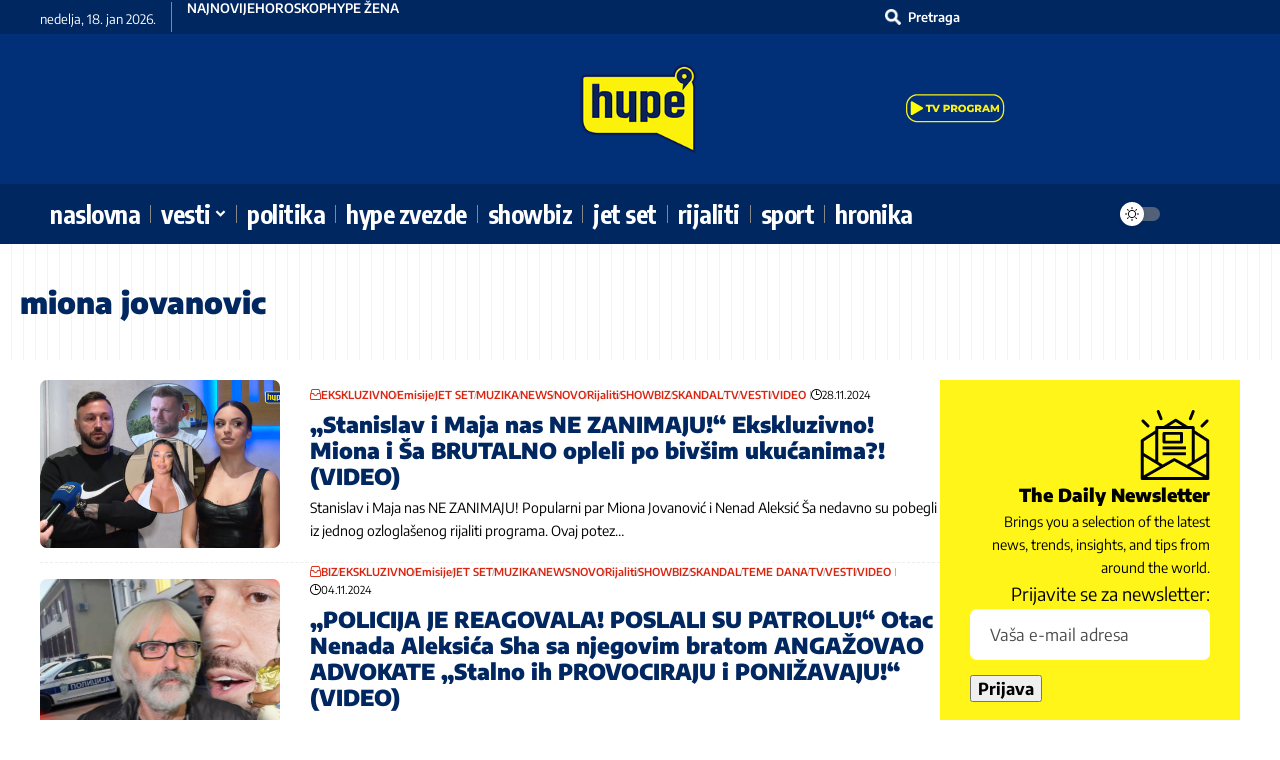

--- FILE ---
content_type: text/html; charset=UTF-8
request_url: https://hypetv.rs/news/miona-jovanovic-3/
body_size: 29819
content:
<!DOCTYPE html>
<html lang="sr-RS">
<head>
    <meta charset="UTF-8" />
    <meta http-equiv="X-UA-Compatible" content="IE=edge" />
	<meta name="viewport" content="width=device-width, initial-scale=1.0" />
    <link rel="profile" href="https://gmpg.org/xfn/11" />
	<meta name='robots' content='index, follow, max-image-preview:large, max-snippet:-1, max-video-preview:-1' />
	<style>img:is([sizes="auto" i], [sizes^="auto," i]) { contain-intrinsic-size: 3000px 1500px }</style>
	
	<!-- This site is optimized with the Yoast SEO plugin v26.7 - https://yoast.com/wordpress/plugins/seo/ -->
	<title>miona jovanovic Archives - Hype TV</title>
	<link rel="preconnect" href="https://fonts.gstatic.com" crossorigin><link rel="preload" as="style" onload="this.onload=null;this.rel='stylesheet'" id="rb-preload-gfonts" href="https://fonts.googleapis.com/css?family=Open+Sans%3A300%2C400%2C500%2C600%2C700%2C800%7CUbuntu%7CEncode+Sans%3A200%2C300%2C400%2C500%2C600%2C700%2C800%2C900%7CEncode+Sans+Condensed%3A700%7COpen+Sans%7COpen+Sans&#038;subset=greek%2Clatin%2Cgreek-ext%2Cvietnamese%2Ccyrillic-ext%2Clatin-ext%2Ccyrillic&amp;display=swap" crossorigin><noscript><link rel="stylesheet" href="https://fonts.googleapis.com/css?family=Open+Sans%3A300%2C400%2C500%2C600%2C700%2C800%7CUbuntu%7CEncode+Sans%3A200%2C300%2C400%2C500%2C600%2C700%2C800%2C900%7CEncode+Sans+Condensed%3A700%7COpen+Sans%7COpen+Sans&#038;subset=greek%2Clatin%2Cgreek-ext%2Cvietnamese%2Ccyrillic-ext%2Clatin-ext%2Ccyrillic&amp;display=swap"></noscript><link rel="canonical" href="https://hypetv.rs/news/miona-jovanovic-3/" />
	<link rel="next" href="https://hypetv.rs/news/miona-jovanovic-3/page/2/" />
	<meta property="og:locale" content="sr_RS" />
	<meta property="og:type" content="article" />
	<meta property="og:title" content="miona jovanovic Archives - Hype TV" />
	<meta property="og:url" content="https://hypetv.rs/news/miona-jovanovic-3/" />
	<meta property="og:site_name" content="Hype TV" />
	<meta name="twitter:card" content="summary_large_image" />
	<script type="application/ld+json" class="yoast-schema-graph">{"@context":"https://schema.org","@graph":[{"@type":"CollectionPage","@id":"https://hypetv.rs/news/miona-jovanovic-3/","url":"https://hypetv.rs/news/miona-jovanovic-3/","name":"miona jovanovic Archives - Hype TV","isPartOf":{"@id":"https://hypetv.rs/#website"},"primaryImageOfPage":{"@id":"https://hypetv.rs/news/miona-jovanovic-3/#primaryimage"},"image":{"@id":"https://hypetv.rs/news/miona-jovanovic-3/#primaryimage"},"thumbnailUrl":"https://hypetv.rs/wp-content/uploads/2024/11/NASLOVNA-sha-miona-1.jpg","breadcrumb":{"@id":"https://hypetv.rs/news/miona-jovanovic-3/#breadcrumb"},"inLanguage":"sr-RS"},{"@type":"ImageObject","inLanguage":"sr-RS","@id":"https://hypetv.rs/news/miona-jovanovic-3/#primaryimage","url":"https://hypetv.rs/wp-content/uploads/2024/11/NASLOVNA-sha-miona-1.jpg","contentUrl":"https://hypetv.rs/wp-content/uploads/2024/11/NASLOVNA-sha-miona-1.jpg","width":939,"height":588},{"@type":"BreadcrumbList","@id":"https://hypetv.rs/news/miona-jovanovic-3/#breadcrumb","itemListElement":[{"@type":"ListItem","position":1,"name":"Home","item":"https://hypetv.rs/"},{"@type":"ListItem","position":2,"name":"miona jovanovic"}]},{"@type":"WebSite","@id":"https://hypetv.rs/#website","url":"https://hypetv.rs/","name":"Hype TV Vesti","description":"SVE, SAD!","publisher":{"@id":"https://hypetv.rs/#organization"},"potentialAction":[{"@type":"SearchAction","target":{"@type":"EntryPoint","urlTemplate":"https://hypetv.rs/?s={search_term_string}"},"query-input":{"@type":"PropertyValueSpecification","valueRequired":true,"valueName":"search_term_string"}}],"inLanguage":"sr-RS"},{"@type":"Organization","@id":"https://hypetv.rs/#organization","name":"HYPETV - SVE SAD","url":"https://hypetv.rs/","logo":{"@type":"ImageObject","inLanguage":"sr-RS","@id":"https://hypetv.rs/#/schema/logo/image/","url":"https://hypetv.rs/wp-content/uploads/2021/03/logo-plav.png","contentUrl":"https://hypetv.rs/wp-content/uploads/2021/03/logo-plav.png","width":1181,"height":886,"caption":"HYPETV - SVE SAD"},"image":{"@id":"https://hypetv.rs/#/schema/logo/image/"},"sameAs":["https://www.facebook.com/HypeTelevizija","https://www.instagram.com/hypetv.rs/?hl=en","https://www.youtube.com/channel/UC-A5E7RiRLFuS31ZDw_8xmA"]}]}</script>
	<!-- / Yoast SEO plugin. -->


<link rel='dns-prefetch' href='//hypetv.rs' />
<link rel='dns-prefetch' href='//maxcdn.bootstrapcdn.com' />
<link rel="alternate" type="application/rss+xml" title="Hype TV &raquo; dovod" href="https://hypetv.rs/feed/" />
<link rel="alternate" type="application/rss+xml" title="Hype TV &raquo; dovod komentara" href="https://hypetv.rs/comments/feed/" />
<link rel="alternate" type="application/rss+xml" title="Hype TV &raquo; dovod oznake miona jovanovic" href="https://hypetv.rs/news/miona-jovanovic-3/feed/" />
<script type="application/ld+json">{
    "@context": "https://schema.org",
    "@type": "Organization",
    "legalName": "Hype TV",
    "url": "https://hypetv.rs/",
    "logo": "https://hypetv.rs/wp-content/uploads/2023/05/Hype-logo-Web_bnw.svg",
    "sameAs": [
        "https://www.facebook.com/HypeTelevizija",
        "https://x.com/hypetv_rs",
        "https://www.youtube.com/@hypetvrs",
        "https://www.instagram.com/hypetv.rs",
        "https://www.tiktok.com/@hypetv.rs",
        "https://invite.viber.com/?g2=AQAUnuI5iqBOHFMNw9vXIO%2ByJnJLEuhA6W0AV%2B0BqhqWam8A9IYBuITuc9%2F4HMDq"
    ]
}</script>
<script>
window._wpemojiSettings = {"baseUrl":"https:\/\/s.w.org\/images\/core\/emoji\/15.0.3\/72x72\/","ext":".png","svgUrl":"https:\/\/s.w.org\/images\/core\/emoji\/15.0.3\/svg\/","svgExt":".svg","source":{"wpemoji":"https:\/\/hypetv.rs\/wp-includes\/js\/wp-emoji.js?ver=6.7.4","twemoji":"https:\/\/hypetv.rs\/wp-includes\/js\/twemoji.js?ver=6.7.4"}};
/**
 * @output wp-includes/js/wp-emoji-loader.js
 */

/**
 * Emoji Settings as exported in PHP via _print_emoji_detection_script().
 * @typedef WPEmojiSettings
 * @type {object}
 * @property {?object} source
 * @property {?string} source.concatemoji
 * @property {?string} source.twemoji
 * @property {?string} source.wpemoji
 * @property {?boolean} DOMReady
 * @property {?Function} readyCallback
 */

/**
 * Support tests.
 * @typedef SupportTests
 * @type {object}
 * @property {?boolean} flag
 * @property {?boolean} emoji
 */

/**
 * IIFE to detect emoji support and load Twemoji if needed.
 *
 * @param {Window} window
 * @param {Document} document
 * @param {WPEmojiSettings} settings
 */
( function wpEmojiLoader( window, document, settings ) {
	if ( typeof Promise === 'undefined' ) {
		return;
	}

	var sessionStorageKey = 'wpEmojiSettingsSupports';
	var tests = [ 'flag', 'emoji' ];

	/**
	 * Checks whether the browser supports offloading to a Worker.
	 *
	 * @since 6.3.0
	 *
	 * @private
	 *
	 * @returns {boolean}
	 */
	function supportsWorkerOffloading() {
		return (
			typeof Worker !== 'undefined' &&
			typeof OffscreenCanvas !== 'undefined' &&
			typeof URL !== 'undefined' &&
			URL.createObjectURL &&
			typeof Blob !== 'undefined'
		);
	}

	/**
	 * @typedef SessionSupportTests
	 * @type {object}
	 * @property {number} timestamp
	 * @property {SupportTests} supportTests
	 */

	/**
	 * Get support tests from session.
	 *
	 * @since 6.3.0
	 *
	 * @private
	 *
	 * @returns {?SupportTests} Support tests, or null if not set or older than 1 week.
	 */
	function getSessionSupportTests() {
		try {
			/** @type {SessionSupportTests} */
			var item = JSON.parse(
				sessionStorage.getItem( sessionStorageKey )
			);
			if (
				typeof item === 'object' &&
				typeof item.timestamp === 'number' &&
				new Date().valueOf() < item.timestamp + 604800 && // Note: Number is a week in seconds.
				typeof item.supportTests === 'object'
			) {
				return item.supportTests;
			}
		} catch ( e ) {}
		return null;
	}

	/**
	 * Persist the supports in session storage.
	 *
	 * @since 6.3.0
	 *
	 * @private
	 *
	 * @param {SupportTests} supportTests Support tests.
	 */
	function setSessionSupportTests( supportTests ) {
		try {
			/** @type {SessionSupportTests} */
			var item = {
				supportTests: supportTests,
				timestamp: new Date().valueOf()
			};

			sessionStorage.setItem(
				sessionStorageKey,
				JSON.stringify( item )
			);
		} catch ( e ) {}
	}

	/**
	 * Checks if two sets of Emoji characters render the same visually.
	 *
	 * This function may be serialized to run in a Worker. Therefore, it cannot refer to variables from the containing
	 * scope. Everything must be passed by parameters.
	 *
	 * @since 4.9.0
	 *
	 * @private
	 *
	 * @param {CanvasRenderingContext2D} context 2D Context.
	 * @param {string} set1 Set of Emoji to test.
	 * @param {string} set2 Set of Emoji to test.
	 *
	 * @return {boolean} True if the two sets render the same.
	 */
	function emojiSetsRenderIdentically( context, set1, set2 ) {
		// Cleanup from previous test.
		context.clearRect( 0, 0, context.canvas.width, context.canvas.height );
		context.fillText( set1, 0, 0 );
		var rendered1 = new Uint32Array(
			context.getImageData(
				0,
				0,
				context.canvas.width,
				context.canvas.height
			).data
		);

		// Cleanup from previous test.
		context.clearRect( 0, 0, context.canvas.width, context.canvas.height );
		context.fillText( set2, 0, 0 );
		var rendered2 = new Uint32Array(
			context.getImageData(
				0,
				0,
				context.canvas.width,
				context.canvas.height
			).data
		);

		return rendered1.every( function ( rendered2Data, index ) {
			return rendered2Data === rendered2[ index ];
		} );
	}

	/**
	 * Determines if the browser properly renders Emoji that Twemoji can supplement.
	 *
	 * This function may be serialized to run in a Worker. Therefore, it cannot refer to variables from the containing
	 * scope. Everything must be passed by parameters.
	 *
	 * @since 4.2.0
	 *
	 * @private
	 *
	 * @param {CanvasRenderingContext2D} context 2D Context.
	 * @param {string} type Whether to test for support of "flag" or "emoji".
	 * @param {Function} emojiSetsRenderIdentically Reference to emojiSetsRenderIdentically function, needed due to minification.
	 *
	 * @return {boolean} True if the browser can render emoji, false if it cannot.
	 */
	function browserSupportsEmoji( context, type, emojiSetsRenderIdentically ) {
		var isIdentical;

		switch ( type ) {
			case 'flag':
				/*
				 * Test for Transgender flag compatibility. Added in Unicode 13.
				 *
				 * To test for support, we try to render it, and compare the rendering to how it would look if
				 * the browser doesn't render it correctly (white flag emoji + transgender symbol).
				 */
				isIdentical = emojiSetsRenderIdentically(
					context,
					'\uD83C\uDFF3\uFE0F\u200D\u26A7\uFE0F', // as a zero-width joiner sequence
					'\uD83C\uDFF3\uFE0F\u200B\u26A7\uFE0F' // separated by a zero-width space
				);

				if ( isIdentical ) {
					return false;
				}

				/*
				 * Test for UN flag compatibility. This is the least supported of the letter locale flags,
				 * so gives us an easy test for full support.
				 *
				 * To test for support, we try to render it, and compare the rendering to how it would look if
				 * the browser doesn't render it correctly ([U] + [N]).
				 */
				isIdentical = emojiSetsRenderIdentically(
					context,
					'\uD83C\uDDFA\uD83C\uDDF3', // as the sequence of two code points
					'\uD83C\uDDFA\u200B\uD83C\uDDF3' // as the two code points separated by a zero-width space
				);

				if ( isIdentical ) {
					return false;
				}

				/*
				 * Test for English flag compatibility. England is a country in the United Kingdom, it
				 * does not have a two letter locale code but rather a five letter sub-division code.
				 *
				 * To test for support, we try to render it, and compare the rendering to how it would look if
				 * the browser doesn't render it correctly (black flag emoji + [G] + [B] + [E] + [N] + [G]).
				 */
				isIdentical = emojiSetsRenderIdentically(
					context,
					// as the flag sequence
					'\uD83C\uDFF4\uDB40\uDC67\uDB40\uDC62\uDB40\uDC65\uDB40\uDC6E\uDB40\uDC67\uDB40\uDC7F',
					// with each code point separated by a zero-width space
					'\uD83C\uDFF4\u200B\uDB40\uDC67\u200B\uDB40\uDC62\u200B\uDB40\uDC65\u200B\uDB40\uDC6E\u200B\uDB40\uDC67\u200B\uDB40\uDC7F'
				);

				return ! isIdentical;
			case 'emoji':
				/*
				 * Four and twenty blackbirds baked in a pie.
				 *
				 * To test for Emoji 15.0 support, try to render a new emoji: Blackbird.
				 *
				 * The Blackbird is a ZWJ sequence combining 🐦 Bird and ⬛ large black square.,
				 *
				 * 0x1F426 (\uD83D\uDC26) == Bird
				 * 0x200D == Zero-Width Joiner (ZWJ) that links the code points for the new emoji or
				 * 0x200B == Zero-Width Space (ZWS) that is rendered for clients not supporting the new emoji.
				 * 0x2B1B == Large Black Square
				 *
				 * When updating this test for future Emoji releases, ensure that individual emoji that make up the
				 * sequence come from older emoji standards.
				 */
				isIdentical = emojiSetsRenderIdentically(
					context,
					'\uD83D\uDC26\u200D\u2B1B', // as the zero-width joiner sequence
					'\uD83D\uDC26\u200B\u2B1B' // separated by a zero-width space
				);

				return ! isIdentical;
		}

		return false;
	}

	/**
	 * Checks emoji support tests.
	 *
	 * This function may be serialized to run in a Worker. Therefore, it cannot refer to variables from the containing
	 * scope. Everything must be passed by parameters.
	 *
	 * @since 6.3.0
	 *
	 * @private
	 *
	 * @param {string[]} tests Tests.
	 * @param {Function} browserSupportsEmoji Reference to browserSupportsEmoji function, needed due to minification.
	 * @param {Function} emojiSetsRenderIdentically Reference to emojiSetsRenderIdentically function, needed due to minification.
	 *
	 * @return {SupportTests} Support tests.
	 */
	function testEmojiSupports( tests, browserSupportsEmoji, emojiSetsRenderIdentically ) {
		var canvas;
		if (
			typeof WorkerGlobalScope !== 'undefined' &&
			self instanceof WorkerGlobalScope
		) {
			canvas = new OffscreenCanvas( 300, 150 ); // Dimensions are default for HTMLCanvasElement.
		} else {
			canvas = document.createElement( 'canvas' );
		}

		var context = canvas.getContext( '2d', { willReadFrequently: true } );

		/*
		 * Chrome on OS X added native emoji rendering in M41. Unfortunately,
		 * it doesn't work when the font is bolder than 500 weight. So, we
		 * check for bold rendering support to avoid invisible emoji in Chrome.
		 */
		context.textBaseline = 'top';
		context.font = '600 32px Arial';

		var supports = {};
		tests.forEach( function ( test ) {
			supports[ test ] = browserSupportsEmoji( context, test, emojiSetsRenderIdentically );
		} );
		return supports;
	}

	/**
	 * Adds a script to the head of the document.
	 *
	 * @ignore
	 *
	 * @since 4.2.0
	 *
	 * @param {string} src The url where the script is located.
	 *
	 * @return {void}
	 */
	function addScript( src ) {
		var script = document.createElement( 'script' );
		script.src = src;
		script.defer = true;
		document.head.appendChild( script );
	}

	settings.supports = {
		everything: true,
		everythingExceptFlag: true
	};

	// Create a promise for DOMContentLoaded since the worker logic may finish after the event has fired.
	var domReadyPromise = new Promise( function ( resolve ) {
		document.addEventListener( 'DOMContentLoaded', resolve, {
			once: true
		} );
	} );

	// Obtain the emoji support from the browser, asynchronously when possible.
	new Promise( function ( resolve ) {
		var supportTests = getSessionSupportTests();
		if ( supportTests ) {
			resolve( supportTests );
			return;
		}

		if ( supportsWorkerOffloading() ) {
			try {
				// Note that the functions are being passed as arguments due to minification.
				var workerScript =
					'postMessage(' +
					testEmojiSupports.toString() +
					'(' +
					[
						JSON.stringify( tests ),
						browserSupportsEmoji.toString(),
						emojiSetsRenderIdentically.toString()
					].join( ',' ) +
					'));';
				var blob = new Blob( [ workerScript ], {
					type: 'text/javascript'
				} );
				var worker = new Worker( URL.createObjectURL( blob ), { name: 'wpTestEmojiSupports' } );
				worker.onmessage = function ( event ) {
					supportTests = event.data;
					setSessionSupportTests( supportTests );
					worker.terminate();
					resolve( supportTests );
				};
				return;
			} catch ( e ) {}
		}

		supportTests = testEmojiSupports( tests, browserSupportsEmoji, emojiSetsRenderIdentically );
		setSessionSupportTests( supportTests );
		resolve( supportTests );
	} )
		// Once the browser emoji support has been obtained from the session, finalize the settings.
		.then( function ( supportTests ) {
			/*
			 * Tests the browser support for flag emojis and other emojis, and adjusts the
			 * support settings accordingly.
			 */
			for ( var test in supportTests ) {
				settings.supports[ test ] = supportTests[ test ];

				settings.supports.everything =
					settings.supports.everything && settings.supports[ test ];

				if ( 'flag' !== test ) {
					settings.supports.everythingExceptFlag =
						settings.supports.everythingExceptFlag &&
						settings.supports[ test ];
				}
			}

			settings.supports.everythingExceptFlag =
				settings.supports.everythingExceptFlag &&
				! settings.supports.flag;

			// Sets DOMReady to false and assigns a ready function to settings.
			settings.DOMReady = false;
			settings.readyCallback = function () {
				settings.DOMReady = true;
			};
		} )
		.then( function () {
			return domReadyPromise;
		} )
		.then( function () {
			// When the browser can not render everything we need to load a polyfill.
			if ( ! settings.supports.everything ) {
				settings.readyCallback();

				var src = settings.source || {};

				if ( src.concatemoji ) {
					addScript( src.concatemoji );
				} else if ( src.wpemoji && src.twemoji ) {
					addScript( src.twemoji );
					addScript( src.wpemoji );
				}
			}
		} );
} )( window, document, window._wpemojiSettings );
</script>

<link rel='stylesheet' id='twbbwg-global-css' href='https://hypetv.rs/wp-content/plugins/photo-gallery/booster/assets/css/global.css?ver=1.0.0' media='all' />
<style id='wp-emoji-styles-inline-css'>

	img.wp-smiley, img.emoji {
		display: inline !important;
		border: none !important;
		box-shadow: none !important;
		height: 1em !important;
		width: 1em !important;
		margin: 0 0.07em !important;
		vertical-align: -0.1em !important;
		background: none !important;
		padding: 0 !important;
	}
</style>
<style id='safe-svg-svg-icon-style-inline-css'>
.safe-svg-cover{text-align:center}.safe-svg-cover .safe-svg-inside{display:inline-block;max-width:100%}.safe-svg-cover svg{fill:currentColor;height:100%;max-height:100%;max-width:100%;width:100%}

</style>
<link rel='stylesheet' id='foxiz-elements-css' href='https://hypetv.rs/wp-content/plugins/foxiz-core/lib/foxiz-elements/public/style.css?ver=3.0' media='all' />
<link rel='stylesheet' id='hypetv-voting-css' href='https://hypetv.rs/wp-content/plugins/hypetv-voting-master/public/css/hypetv-voting-public.css?ver=1.0.0' media='all' />
<link rel='stylesheet' id='bwg_fonts-css' href='https://hypetv.rs/wp-content/plugins/photo-gallery/css/bwg-fonts/fonts.css?ver=0.0.1' media='all' />
<link rel='stylesheet' id='sumoselect-css' href='https://hypetv.rs/wp-content/plugins/photo-gallery/css/sumoselect.min.css?ver=3.4.6' media='all' />
<link rel='stylesheet' id='mCustomScrollbar-css' href='https://hypetv.rs/wp-content/plugins/photo-gallery/css/jquery.mCustomScrollbar.min.css?ver=3.1.5' media='all' />

<link rel='stylesheet' id='bwg_frontend-css' href='https://hypetv.rs/wp-content/plugins/photo-gallery/css/styles.min.css?ver=2.8.36' media='all' />
<link rel='stylesheet' id='poll-maker-ays-css' href='https://hypetv.rs/wp-content/plugins/poll-maker/public/css/poll-maker-ays-public.css?ver=6.0.1' media='all' />
<link rel='stylesheet' id='cff-css' href='https://hypetv.rs/wp-content/plugins/custom-facebook-feed/assets/css/cff-style.min.css?ver=4.3.4' media='all' />
<link rel='stylesheet' id='sb-font-awesome-css' href='https://maxcdn.bootstrapcdn.com/font-awesome/4.7.0/css/font-awesome.min.css?ver=6.7.4' media='all' />
<link rel='stylesheet' id='wpdreams-asl-basic-css' href='https://hypetv.rs/wp-content/plugins/ajax-search-lite/css/style.basic.css?ver=4.13.2' media='all' />
<style id='wpdreams-asl-basic-inline-css'>

					div[id*='ajaxsearchlitesettings'].searchsettings .asl_option_inner label {
						font-size: 0px !important;
						color: rgba(0, 0, 0, 0);
					}
					div[id*='ajaxsearchlitesettings'].searchsettings .asl_option_inner label:after {
						font-size: 11px !important;
						position: absolute;
						top: 0;
						left: 0;
						z-index: 1;
					}
					.asl_w_container {
						width: 200px;
						margin: 0px 0px 0px 0px;
						min-width: 200px;
					}
					div[id*='ajaxsearchlite'].asl_m {
						width: 100%;
					}
					div[id*='ajaxsearchliteres'].wpdreams_asl_results div.resdrg span.highlighted {
						font-weight: bold;
						color: rgba(217, 49, 43, 1);
						background-color: rgba(238, 238, 238, 1);
					}
					div[id*='ajaxsearchliteres'].wpdreams_asl_results .results img.asl_image {
						width: 90px;
						height: 60px;
						object-fit: cover;
					}
					div[id*='ajaxsearchlite'].asl_r .results {
						max-height: none;
					}
					div[id*='ajaxsearchlite'].asl_r {
						position: absolute;
					}
				
							.asl_w, .asl_w * {font-family:&quot;Titillium Web&quot; !important;}
							.asl_m input[type=search]::placeholder{font-family:&quot;Titillium Web&quot; !important;}
							.asl_m input[type=search]::-webkit-input-placeholder{font-family:&quot;Titillium Web&quot; !important;}
							.asl_m input[type=search]::-moz-placeholder{font-family:&quot;Titillium Web&quot; !important;}
							.asl_m input[type=search]:-ms-input-placeholder{font-family:&quot;Titillium Web&quot; !important;}
						
						div.asl_r.asl_w.vertical .results .item::after {
							display: block;
							position: absolute;
							bottom: 0;
							content: '';
							height: 1px;
							width: 100%;
							background: #D8D8D8;
						}
						div.asl_r.asl_w.vertical .results .item.asl_last_item::after {
							display: none;
						}
					
						@media only screen and (min-width: 641px) and (max-width: 1024px) {
							.asl_w_container {
								width: 100% !important;
							}
						}
					
						@media only screen and (max-width: 640px) {
							.asl_w_container {
								width: 100% !important;
							}
						}
					
</style>
<link rel='stylesheet' id='wpdreams-asl-instance-css' href='https://hypetv.rs/wp-content/plugins/ajax-search-lite/css/style-simple-red.css?ver=4.13.2' media='all' />
<link rel='stylesheet' id='fancybox-css' href='https://hypetv.rs/wp-content/plugins/easy-fancybox/fancybox/1.5.4/jquery.fancybox.min.css?ver=6.7.4' media='screen' />
<style id='fancybox-inline-css'>
#fancybox-content{border-color:#ffffff;}#fancybox-title,#fancybox-title-float-main{color:#fff}
</style>
<link rel='stylesheet' id='elementor-frontend-css' href='https://hypetv.rs/wp-content/plugins/elementor/assets/css/frontend.css?ver=3.31.5' media='all' />
<link rel='stylesheet' id='elementor-post-410999-css' href='https://hypetv.rs/wp-content/uploads/elementor/css/post-410999.css?ver=1768675535' media='all' />
<link rel='stylesheet' id='cffstyles-css' href='https://hypetv.rs/wp-content/plugins/custom-facebook-feed/assets/css/cff-style.min.css?ver=4.3.4' media='all' />
<link rel='stylesheet' id='elementor-post-414156-css' href='https://hypetv.rs/wp-content/uploads/elementor/css/post-414156.css?ver=1768675535' media='all' />
<link rel='stylesheet' id='elementor-post-411020-css' href='https://hypetv.rs/wp-content/uploads/elementor/css/post-411020.css?ver=1768675537' media='all' />
<link rel='stylesheet' id='elementor-post-2466-css' href='https://hypetv.rs/wp-content/uploads/elementor/css/post-2466.css?ver=1768675535' media='all' />
<link rel='stylesheet' id='elementor-post-411022-css' href='https://hypetv.rs/wp-content/uploads/elementor/css/post-411022.css?ver=1768675535' media='all' />

<link rel='stylesheet' id='font-awesome-css' href='https://hypetv.rs/wp-content/themes/foxiz/assets/css/font-awesome.css?ver=6.1.1' media='all' />
<link rel='stylesheet' id='foxiz-main-css' href='https://hypetv.rs/wp-content/themes/foxiz/assets/css/main.css?ver=2.6.9' media='all' />
<style id='foxiz-main-inline-css'>
:root {--body-family:Encode Sans;--body-fweight:400;--body-transform:none;--body-fcolor:#000000;--body-fsize:18px;--body-fheight:1.667;--h1-family:Encode Sans;--h1-fweight:900;--h1-fcolor:#012761;--h1-fsize:30px;--h1-fheight:1.200;--h2-family:Encode Sans;--h2-fweight:900;--h2-fcolor:#012761;--h2-fsize:18px;--h2-fheight:1.667;--h3-family:Encode Sans;--h3-fweight:900;--h3-fcolor:#012761;--h3-fsize:18px;--h3-fheight:1.444;--h4-family:Encode Sans;--h4-fweight:800;--h4-fcolor:#012761;--h4-fsize:17px;--h4-fheight:1.294;--h5-family:Encode Sans;--h5-fweight:800;--h5-fcolor:#012761;--h5-fsize:15px;--h5-fheight:1.333;--h6-family:Encode Sans;--h6-fweight:500;--h6-fcolor:#012761;--h6-fsize:14px;--cat-family:Encode Sans;--cat-fweight:600;--cat-transform:capitalize;--cat-fsize:12px;--cat-fspace:-0.04167em;--meta-family:Encode Sans;--meta-fweight:400;--meta-fcolor:#000000;--meta-fsize:11px;--meta-b-family:Encode Sans;--meta-b-fweight:600;--meta-b-fcolor:#db2511;--input-family:Encode Sans;--input-fweight:400;--btn-family:Encode Sans;--btn-fweight:700;--menu-family:Encode Sans Condensed, 'system-ui', -apple-system, BlinkMacSystemFont, 'Segoe UI', Roboto, Oxygen, Ubuntu, Cantarell, 'Fira Sans', 'Droid Sans', 'Helvetica Neue', sans-serif;--menu-fweight:700;--menu-transform:lowercase;--menu-fsize:15px;--submenu-family:Encode Sans, 'system-ui', -apple-system, BlinkMacSystemFont, 'Segoe UI', Roboto, Oxygen, Ubuntu, Cantarell, 'Fira Sans', 'Droid Sans', 'Helvetica Neue', sans-serif;--submenu-fweight:600;--submenu-transform:uppercase;--submenu-fsize:18px;--dwidgets-family:Encode Sans;--dwidgets-fweight:600;--headline-family:Encode Sans;--headline-fweight:900;--headline-fsize:46px;--headline-fheight:1.043;--tagline-family:Encode Sans;--tagline-fweight:400;--tagline-fsize:17px;--tagline-fheight:1.471;--heading-family:Encode Sans;--heading-fweight:900;--subheading-family:Encode Sans;--subheading-fweight:400;--quote-fweight:700;--quote-fspace:-.5px;--excerpt-fweight:400;--bcrumb-family:Encode Sans;--bcrumb-fweight:400;--toc-family:Encode Sans;--toc-fweight:500;--toc-fsize:14px;--toc-fspace:-0.03571em;--headline-s-fsize : 44px;--tagline-s-fsize : 17px;}@media (max-width: 1024px) {body {--body-fsize : 17px;--h1-fsize : 30px;--h2-fsize : 22px;--h3-fsize : 19px;--h4-fsize : 16px;--h5-fsize : 14px;--h6-fsize : 13px;--meta-fsize : 10px;--excerpt-fsize : 14px;--headline-fsize : 36px;--headline-s-fsize : 36px;--tagline-fsize : 16px;--tagline-s-fsize : 16px;--toc-fsize : 13px;}}@media (max-width: 767px) {body {--body-fsize : 16px;--h1-fsize : 28px;--h2-fsize : 20px;--h3-fsize : 18px;--h4-fsize : 15px;--h5-fsize : 14px;--h6-fsize : 13px;--meta-fsize : 10px;--excerpt-fsize : 13px;--headline-fsize : 28px;--headline-s-fsize : 28px;--tagline-fsize : 15px;--tagline-s-fsize : 15px;--toc-fsize : 13px;}}:root {--g-color :#c90202;--g-color-90 :#c90202e6;--dark-accent :#000000;--dark-accent-90 :#000000e6;--dark-accent-0 :#00000000;--hyperlink-color :#db2511;--excerpt-color :#000000;--indicator-bg-from :#ff3838;--indicator-bg-to :#f2b035;--indicator-height :10px;}[data-theme="dark"], .light-scheme {--solid-white :#051d2b;--dark-accent :#003381;--dark-accent-90 :#003381e6;--dark-accent-0 :#00338100;--excerpt-color :#ffffff;--meta-fcolor :#ffffff;--meta-b-fcolor :#fff518;--sponsor-color :#81f44b;}[data-theme="dark"].is-hd-4 {--nav-bg: #191c20;--nav-bg-from: #191c20;--nav-bg-to: #191c20;--nav-bg-glass: #191c2011;--nav-bg-glass-from: #191c2011;--nav-bg-glass-to: #191c2011;}[data-theme="dark"].is-hd-5, [data-theme="dark"].is-hd-5:not(.sticky-on) {--nav-bg: #191c20;--nav-bg-from: #191c20;--nav-bg-to: #191c20;--nav-bg-glass: #191c2011;--nav-bg-glass-from: #191c2011;--nav-bg-glass-to: #191c2011;}[data-theme="dark"] {--subnav-bg: #002760;--subnav-bg-from: #002760;--subnav-bg-to: #002760;--subnav-color :#ffffff;--subnav-color-10 :#ffffff1a;--subnav-color-h :#faf113;--subnav-bg-h :#002760;}:root {--mbnav-bg: #012761;--mbnav-bg-from: #012761;--mbnav-bg-to: #012761;--mbnav-bg-glass: #012761bb;--mbnav-bg-glass-from: #012761bb;--mbnav-bg-glass-to: #012761bb;--submbnav-bg: #003381;--submbnav-bg-from: #003381;--submbnav-bg-to: #003381;--mbnav-color :#ffffff;--submbnav-color :#ffffff;--submbnav-color-10 :#ffffff1a;}:root {--subnav-bg: #002760;--subnav-bg-from: #002760;--subnav-bg-to: #002760;--subnav-color :#ffffff;--subnav-color-10 :#ffffff1a;--subnav-color-h :#faf113;--privacy-bg-color :#db2511;--privacy-color :#ffffff;--topad-spacing :15px;--round-3 :7px;--round-5 :10px;--round-7 :15px;--hyperlink-color :#db2511;--hyperlink-weight :700;--hyperlink-style :italic;--mbnav-height :50px;--mlogo-height :42px;--heading-sub-color :#000000;--rb-s-width : 1070px;--s-content-width : 760px;--max-width-wo-sb : 840px;--s10-feat-ratio :45%;--s11-feat-ratio :45%;--verified-color :#003381;--login-popup-w : 350px;--menu-item-spacing : 10px;}[data-theme="dark"], .light-scheme {--heading-sub-color :#ffffff;--hyperlink-color :#fff518; }.p-readmore { font-family:Encode Sans;font-weight:700;text-transform:uppercase;}.mobile-menu > li > a  { font-family:Encode Sans, 'system-ui', -apple-system, BlinkMacSystemFont, 'Segoe UI', Roboto, Oxygen, Ubuntu, Cantarell, 'Fira Sans', 'Droid Sans', 'Helvetica Neue', sans-serif;text-transform:uppercase;}.mobile-menu .sub-menu a, .logged-mobile-menu a { font-family:Encode Sans, 'system-ui', -apple-system, BlinkMacSystemFont, 'Segoe UI', Roboto, Oxygen, Ubuntu, Cantarell, 'Fira Sans', 'Droid Sans', 'Helvetica Neue', sans-serif;text-transform:uppercase;}.mobile-qview a { font-family:Encode Sans, 'system-ui', -apple-system, BlinkMacSystemFont, 'Segoe UI', Roboto, Oxygen, Ubuntu, Cantarell, 'Fira Sans', 'Droid Sans', 'Helvetica Neue', sans-serif;text-transform:uppercase;}.search-header:before { background-color : #85020a;background-repeat : no-repeat;background-size : cover;background-attachment : scroll;background-position : center center;}[data-theme="dark"] .search-header:before { background-repeat : no-repeat;background-size : cover;background-image : url(https://export.themeruby.com/xfoxiz/focus/wp-content/uploads/2021/09/search-bgd.jpg);background-attachment : scroll;background-position : center center;}.footer-has-bg { background-color : #0000000a;}#amp-mobile-version-switcher { display: none; }.search-icon-svg { background-image: url(https://hypetv.rs/wp-content/uploads/2025/09/search-i.png); background-size: cover; background-color: transparent; }.login-icon-svg { background-image: url(https://hypetv.rs/wp-content/uploads/2025/09/hype-logo.png); background-size: cover; background-color: transparent; }.mobile-menu .sub-menu > * {flex: 0 0 100%}.single-page { --rb-small-width : 1000px; }@media (min-width: 1025px) { .grid-container > .sidebar-wrap { flex: 0 0 35%; width: 35%; } .grid-container > .s-ct { flex: 0 0 64.9%; width: 64.9%; } }
</style>
<link rel='stylesheet' id='foxiz-print-css' href='https://hypetv.rs/wp-content/themes/foxiz/assets/css/print.css?ver=2.6.9' media='all' />
<link rel='stylesheet' id='foxiz-style-css' href='https://hypetv.rs/wp-content/themes/foxiz/style.css?ver=2.6.9' media='all' />
<link rel='stylesheet' id='elementor-gf-local-roboto-css' href='https://hypetv.rs/wp-content/uploads/elementor/google-fonts/css/roboto.css?ver=1757879980' media='all' />
<link rel='stylesheet' id='elementor-gf-local-robotoslab-css' href='https://hypetv.rs/wp-content/uploads/elementor/google-fonts/css/robotoslab.css?ver=1757879983' media='all' />
<link rel='stylesheet' id='elementor-gf-local-encodesans-css' href='https://hypetv.rs/wp-content/uploads/elementor/google-fonts/css/encodesans.css?ver=1757880478' media='all' />
<script src="https://hypetv.rs/wp-includes/js/jquery/jquery.js?ver=3.7.1" id="jquery-core-js"></script>
<script src="https://hypetv.rs/wp-includes/js/jquery/jquery-migrate.js?ver=3.4.1" id="jquery-migrate-js"></script>
<script src="https://hypetv.rs/wp-content/plugins/photo-gallery/booster/assets/js/circle-progress.js?ver=1.2.2" id="twbbwg-circle-js"></script>
<script id="twbbwg-global-js-extra">
var twb = {"nonce":"0b33841b48","ajax_url":"https:\/\/hypetv.rs\/wp-admin\/admin-ajax.php","plugin_url":"https:\/\/hypetv.rs\/wp-content\/plugins\/photo-gallery\/booster","href":"https:\/\/hypetv.rs\/wp-admin\/admin.php?page=twbbwg_photo-gallery"};
var twb = {"nonce":"0b33841b48","ajax_url":"https:\/\/hypetv.rs\/wp-admin\/admin-ajax.php","plugin_url":"https:\/\/hypetv.rs\/wp-content\/plugins\/photo-gallery\/booster","href":"https:\/\/hypetv.rs\/wp-admin\/admin.php?page=twbbwg_photo-gallery"};
</script>
<script src="https://hypetv.rs/wp-content/plugins/photo-gallery/booster/assets/js/global.js?ver=1.0.0" id="twbbwg-global-js"></script>
<script src="https://hypetv.rs/wp-content/plugins/hypetv-voting-master/public/js/hypetv-voting-public.js?ver=1.0.0" id="hypetv-voting-js"></script>
<script src="https://hypetv.rs/wp-content/plugins/photo-gallery/js/jquery.sumoselect.min.js?ver=3.4.6" id="sumoselect-js"></script>
<script src="https://hypetv.rs/wp-content/plugins/photo-gallery/js/tocca.min.js?ver=2.0.9" id="bwg_mobile-js"></script>
<script src="https://hypetv.rs/wp-content/plugins/photo-gallery/js/jquery.mCustomScrollbar.concat.min.js?ver=3.1.5" id="mCustomScrollbar-js"></script>
<script src="https://hypetv.rs/wp-content/plugins/photo-gallery/js/jquery.fullscreen.min.js?ver=0.6.0" id="jquery-fullscreen-js"></script>
<script id="bwg_frontend-js-extra">
var bwg_objectsL10n = {"bwg_field_required":"field is required.","bwg_mail_validation":"Ovo nije validna email adresa. ","bwg_search_result":"Ne postoje slike koje odgovaraju Va\u0161oj pretrazi.","bwg_select_tag":"Select Tag","bwg_order_by":"Order By","bwg_search":"Tra\u017ei","bwg_show_ecommerce":"Show Ecommerce","bwg_hide_ecommerce":"Hide Ecommerce","bwg_show_comments":"Prikazati komentare","bwg_hide_comments":"Sakrij komentare","bwg_restore":"Vrati","bwg_maximize":"Maksimalna veli\u010dina","bwg_fullscreen":"Ceo ekran","bwg_exit_fullscreen":"Iza\u0111i iz celog ekrana","bwg_search_tag":"SEARCH...","bwg_tag_no_match":"No tags found","bwg_all_tags_selected":"All tags selected","bwg_tags_selected":"tags selected","play":"Pusti","pause":"Pauza","is_pro":"1","bwg_play":"Pusti","bwg_pause":"Pauza","bwg_hide_info":"Sakrij info","bwg_show_info":"Prika\u017ei info","bwg_hide_rating":"Sakrij rejting","bwg_show_rating":"Prika\u017ei rejting","ok":"Ok","cancel":"Cancel","select_all":"Select all","lazy_load":"0","lazy_loader":"https:\/\/hypetv.rs\/wp-content\/plugins\/photo-gallery\/images\/ajax_loader.png","front_ajax":"0","bwg_tag_see_all":"see all tags","bwg_tag_see_less":"see less tags"};
</script>
<script src="https://hypetv.rs/wp-content/plugins/photo-gallery/js/scripts.min.js?ver=2.8.36" id="bwg_frontend-js"></script>
<script src="https://hypetv.rs/wp-content/themes/foxiz/assets/js/highlight-share.js?ver=1" id="highlight-share-js"></script>
<link rel="preload" href="https://hypetv.rs/wp-content/themes/foxiz/assets/fonts/icons.woff2?ver=2.5.0" as="font" type="font/woff2" crossorigin="anonymous"> <link rel="preload" href="https://hypetv.rs/wp-content/themes/foxiz/assets/fonts/fa-brands-400.woff2" as="font" type="font/woff2" crossorigin="anonymous"> <link rel="preload" href="https://hypetv.rs/wp-content/themes/foxiz/assets/fonts/fa-regular-400.woff2" as="font" type="font/woff2" crossorigin="anonymous"> <link rel="https://api.w.org/" href="https://hypetv.rs/wp-json/" /><link rel="alternate" title="JSON" type="application/json" href="https://hypetv.rs/wp-json/wp/v2/tags/34644" /><link rel="EditURI" type="application/rsd+xml" title="RSD" href="https://hypetv.rs/xmlrpc.php?rsd" />
<meta name="generator" content="WordPress 6.7.4" />
				<link rel="preconnect" href="https://fonts.gstatic.com" crossorigin />
				
								
				<meta name="generator" content="Elementor 3.31.5; features: e_font_icon_svg, additional_custom_breakpoints, e_element_cache; settings: css_print_method-external, google_font-enabled, font_display-swap">
				<!-- Google tag (gtag.js) -->
				<script async src="https://www.googletagmanager.com/gtag/js?id=G-5M4FWLCJ2Z"></script>
				<script> window.dataLayer = window.dataLayer || [];

					function gtag() {
						dataLayer.push(arguments);
					}

					gtag('js', new Date());
					gtag('config', 'G-5M4FWLCJ2Z');
				</script>
			<script type="application/ld+json">{
    "@context": "https://schema.org",
    "@type": "WebSite",
    "@id": "https://hypetv.rs/#website",
    "url": "https://hypetv.rs/",
    "name": "Hype TV",
    "potentialAction": {
        "@type": "SearchAction",
        "target": "https://hypetv.rs/?s={search_term_string}",
        "query-input": "required name=search_term_string"
    }
}</script>
			<style>
				.e-con.e-parent:nth-of-type(n+4):not(.e-lazyloaded):not(.e-no-lazyload),
				.e-con.e-parent:nth-of-type(n+4):not(.e-lazyloaded):not(.e-no-lazyload) * {
					background-image: none !important;
				}
				@media screen and (max-height: 1024px) {
					.e-con.e-parent:nth-of-type(n+3):not(.e-lazyloaded):not(.e-no-lazyload),
					.e-con.e-parent:nth-of-type(n+3):not(.e-lazyloaded):not(.e-no-lazyload) * {
						background-image: none !important;
					}
				}
				@media screen and (max-height: 640px) {
					.e-con.e-parent:nth-of-type(n+2):not(.e-lazyloaded):not(.e-no-lazyload),
					.e-con.e-parent:nth-of-type(n+2):not(.e-lazyloaded):not(.e-no-lazyload) * {
						background-image: none !important;
					}
				}
			</style>
			<link rel="icon" href="https://hypetv.rs/wp-content/uploads/2021/03/cropped-logo-plav-1-32x32.png" sizes="32x32" />
<link rel="icon" href="https://hypetv.rs/wp-content/uploads/2021/03/cropped-logo-plav-1-192x192.png" sizes="192x192" />
<link rel="apple-touch-icon" href="https://hypetv.rs/wp-content/uploads/2021/03/cropped-logo-plav-1-180x180.png" />
<meta name="msapplication-TileImage" content="https://hypetv.rs/wp-content/uploads/2021/03/cropped-logo-plav-1-270x270.png" />
		<style id="wp-custom-css">
			img {
    transition: none !important;
    transform: none !important;
}
a:hover img,
img:hover {
    transform: none !important;
    opacity: 1 !important;
    filter: none !important;
}		</style>
		</head>
<body class="archive tag tag-miona-jovanovic-3 tag-34644 wp-custom-logo wp-embed-responsive eio-default metaslider-plugin elementor-default elementor-kit-410999 menu-ani-2 hover-ani-8 btn-ani-1 btn-transform-1 is-rm-1 lmeta-dot loader-1 dark-sw-1 mtax-1 menu-glass-effect t-menu-glass-effect is-hd-rb_template is-backtop none-m-backtop  is-mstick is-smart-sticky" data-theme="default">
		<script>
			(function () {
				const yesStorage = () => {
					let storage;
					try {
						storage = window['localStorage'];
						storage.setItem('__rbStorageSet', 'x');
						storage.removeItem('__rbStorageSet');
						return true;
					} catch {
						return false;
					}
				};
				let currentMode = null;
				const darkModeID = 'RubyDarkMode';
								currentMode = yesStorage() ? localStorage.getItem(darkModeID) || null : 'default';
				if (!currentMode) {
										currentMode = 'default';
					yesStorage() && localStorage.setItem(darkModeID, 'default');
									}
				document.body.setAttribute('data-theme', currentMode === 'dark' ? 'dark' : 'default');
							})();
		</script>
		<!-- (C)2000-2024 Gemius SA - gemiusPrism  / hypetv.rs/Default section -->
<script type="text/javascript">
var pp_gemius_identifier = 'bQ01LQdEeU1ppevEzOhRT7bv31jwIeN_ucr9kuaIhJv.M7';
// lines below shouldn't be edited
function gemius_pending(i) { window[i] = window[i] || function() {var x = window[i+'_pdata'] = window[i+'_pdata'] || []; x[x.length]=Array.prototype.slice.call(arguments, 0);};};
(function(cmds) { var c; while(c = cmds.pop()) gemius_pending(c)})(['gemius_cmd', 'gemius_hit', 'gemius_event', 'gemius_init', 'pp_gemius_hit', 'pp_gemius_event', 'pp_gemius_init']);
window.pp_gemius_cmd = window.pp_gemius_cmd || window.gemius_cmd;
(function(d,t) {try {var gt=d.createElement(t),s=d.getElementsByTagName(t)[0],l='http'+((location.protocol=='https:')?'s':''); gt.setAttribute('async','async');
gt.setAttribute('defer','defer'); gt.src=l+'://gars.hit.gemius.pl/xgemius.js'; s.parentNode.insertBefore(gt,s);} catch (e) {}})(document,'script');
</script><div class="site-outer">
			<div id="site-header" class="header-wrap rb-section header-template">
						<div class="navbar-outer navbar-template-outer">
				<div id="header-template-holder"><div class="header-template-inner">		<div data-elementor-type="wp-post" data-elementor-id="2466" class="elementor elementor-2466">
				<div class="elementor-element elementor-element-a047253 e-flex e-con-boxed e-con e-parent" data-id="a047253" data-element_type="container" data-settings="{&quot;background_background&quot;:&quot;classic&quot;}">
					<div class="e-con-inner">
		<div class="elementor-element elementor-element-831e6f8 e-con-full e-flex e-con e-child" data-id="831e6f8" data-element_type="container">
				<div class="elementor-element elementor-element-5844490 elementor-widget elementor-widget-foxiz-current-date" data-id="5844490" data-element_type="widget" data-widget_type="foxiz-current-date.default">
				<div class="elementor-widget-container">
					<span class="current-date">nedelja, 18. jan 2026.</span>				</div>
				</div>
				<div class="elementor-element elementor-element-65b63bd is-divider-0 elementor-widget elementor-widget-foxiz-quick-links" data-id="65b63bd" data-element_type="widget" data-widget_type="foxiz-quick-links.default">
				<div class="elementor-widget-container">
					<div id="uid_65b63bd" class="block-wrap block-qlinks qlayout-1 effect-dotted yes-wrap light-scheme meta-s-gray-line"><ul class="qlinks-inner"><li class="qlink h5"><a href="https://hypetv.rs/najnovije/">NAJNOVIJE</a></li><li class="qlink h5"><a href="https://hypetv.rs/news/category/horoskop/">HOROSKOP</a></li><li class="qlink h5"><a href="https://zena.hypetv.rs/">HYPE ŽENA</a></li></ul></div>				</div>
				</div>
				</div>
		<div class="elementor-element elementor-element-d705b51 e-con-full e-flex e-con e-child" data-id="d705b51" data-element_type="container">
				<div class="elementor-element elementor-element-5a82dae elementor-widget elementor-widget-foxiz-search-icon" data-id="5a82dae" data-element_type="widget" data-widget_type="foxiz-search-icon.default">
				<div class="elementor-widget-container">
							<div class="wnav-holder w-header-search header-dropdown-outer">
			<a href="#" role="button" data-title="Pretraga" class="icon-holder header-element search-btn search-trigger has-label" aria-label="Search">
				<span class="search-icon-svg"></span>									<span class="header-search-label meta-text">Pretraga</span>
							</a>
							<div class="header-dropdown">
					<div class="header-search-form is-icon-layout">
						<form method="get" action="https://hypetv.rs/" class="rb-search-form live-search-form"  data-search="post" data-limit="4" data-follow="0" data-tax="category" data-dsource="0"  data-ptype=""><div class="search-form-inner"><span class="search-icon"><span class="search-icon-svg"></span></span><span class="search-text"><input type="text" class="field" placeholder="Pretraži članke..." value="" name="s"/></span><span class="rb-search-submit"><input type="submit" value="Pretraga"/><i class="rbi rbi-cright" aria-hidden="true"></i></span><span class="live-search-animation rb-loader"></span></div><div class="live-search-response light-scheme"></div></form>					</div>
				</div>
					</div>
						</div>
				</div>
				</div>
					</div>
				</div>
		<div class="elementor-element elementor-element-cc54631 e-grid e-con-boxed e-con e-parent" data-id="cc54631" data-element_type="container" data-settings="{&quot;background_background&quot;:&quot;classic&quot;}">
					<div class="e-con-inner">
		<div class="elementor-element elementor-element-17bd271 e-grid e-con-boxed e-con e-child" data-id="17bd271" data-element_type="container">
					<div class="e-con-inner">
					</div>
				</div>
		<div class="elementor-element elementor-element-385d9c7 e-con-full e-flex e-con e-child" data-id="385d9c7" data-element_type="container">
				<div class="elementor-element elementor-element-b6fbcbd elementor-widget__width-inherit elementor-widget elementor-widget-foxiz-logo" data-id="b6fbcbd" data-element_type="widget" data-widget_type="foxiz-logo.default">
				<div class="elementor-widget-container">
							<div class="the-logo">
			<a href="https://hypetv.rs/">
									<img fetchpriority="high" loading="eager" fetchpriority="high" decoding="async" data-mode="default" width="213" height="120" src="https://hypetv.rs/wp-content/uploads/2024/11/hype-logo-header.png" alt="Hype TV" />
					<img fetchpriority="high" loading="eager" fetchpriority="high" decoding="async" data-mode="dark" width="213" height="120" src="https://hypetv.rs/wp-content/uploads/2024/11/hype-logo-header.png" alt="" />
							</a>
					</div>
						</div>
				</div>
				</div>
		<div class="elementor-element elementor-element-7dfcd21 e-con-full e-flex e-con e-child" data-id="7dfcd21" data-element_type="container">
				<div class="elementor-element elementor-element-0c28786 elementor-widget__width-initial elementor-widget elementor-widget-foxiz-ad-image" data-id="0c28786" data-element_type="widget" data-widget_type="foxiz-ad-image.default">
				<div class="elementor-widget-container">
					<div class="ad-wrap ad-image-wrap"><div class="ad-image"><a class="ad-destination" target="_blank" rel="noopener nofollow" href="https://hypetv.rs/news/category/tv/program/"><img loading="lazy" loading="lazy" decoding="async" data-mode="default" src="https://hypetv.rs/wp-content/uploads/2024/11/tv-program.png" alt="Ad image" width="100" height="30"/><img loading="lazy" loading="lazy" decoding="async" data-mode="dark" src="https://hypetv.rs/wp-content/uploads/2024/11/tv-program.png" alt="Ad image" width="100" height="30"/></a></div></div>				</div>
				</div>
				</div>
					</div>
				</div>
		<div class="elementor-element elementor-element-7c3eaea e-flex e-con-boxed e-con e-parent" data-id="7c3eaea" data-element_type="container" data-settings="{&quot;background_background&quot;:&quot;classic&quot;}">
					<div class="e-con-inner">
		<div class="elementor-element elementor-element-7678826 e-con-full e-flex e-con e-child" data-id="7678826" data-element_type="container">
				<div class="elementor-element elementor-element-6975d2b is-divider-pipe-2 elementor-widget__width-initial elementor-widget elementor-widget-foxiz-navigation" data-id="6975d2b" data-element_type="widget" data-widget_type="foxiz-navigation.default">
				<div class="elementor-widget-container">
							<nav id="site-navigation" class="main-menu-wrap template-menu" aria-label="main menu">
			<ul id="menu-glavni-meni" class="main-menu rb-menu large-menu" itemscope itemtype="https://www.schema.org/SiteNavigationElement"><li id="menu-item-411035" class="menu-item menu-item-type-post_type menu-item-object-page menu-item-home menu-item-411035"><a href="https://hypetv.rs/"><span>Naslovna</span></a></li>
<li id="menu-item-411044" class="menu-item menu-item-type-taxonomy menu-item-object-category menu-item-has-children menu-item-411044"><a href="https://hypetv.rs/news/category/news/vesti/"><span>VESTI</span></a>
<ul class="sub-menu">
	<li id="menu-item-411045" class="menu-item menu-item-type-taxonomy menu-item-object-category menu-item-411045"><a href="https://hypetv.rs/news/category/drustvo/"><span>DRUŠTVO</span></a></li>
	<li id="menu-item-411047" class="menu-item menu-item-type-taxonomy menu-item-object-category menu-item-411047"><a href="https://hypetv.rs/news/category/kultura/"><span>KULTURA</span></a></li>
</ul>
</li>
<li id="menu-item-411046" class="menu-item menu-item-type-taxonomy menu-item-object-category menu-item-411046"><a href="https://hypetv.rs/news/category/politika/"><span>POLITIKA</span></a></li>
<li id="menu-item-417217" class="menu-item menu-item-type-taxonomy menu-item-object-category menu-item-417217"><a href="https://hypetv.rs/news/category/hype-zvezde/"><span>HYPE ZVEZDE</span></a></li>
<li id="menu-item-411042" class="menu-item menu-item-type-taxonomy menu-item-object-category menu-item-411042"><a href="https://hypetv.rs/news/category/showbiz/"><span>SHOWBIZ</span></a></li>
<li id="menu-item-411040" class="menu-item menu-item-type-taxonomy menu-item-object-category menu-item-411040"><a href="https://hypetv.rs/news/category/jet-set/"><span>JET SET</span></a></li>
<li id="menu-item-411041" class="menu-item menu-item-type-taxonomy menu-item-object-category menu-item-411041"><a href="https://hypetv.rs/news/category/rijaliti/"><span>Rijaliti</span></a></li>
<li id="menu-item-411043" class="menu-item menu-item-type-taxonomy menu-item-object-category menu-item-411043"><a href="https://hypetv.rs/news/category/sport/"><span>SPORT</span></a></li>
<li id="menu-item-411039" class="menu-item menu-item-type-taxonomy menu-item-object-category menu-item-411039"><a href="https://hypetv.rs/news/category/crna-hronika/"><span>HRONIKA</span></a></li>
</ul>		</nav>
						</div>
				</div>
				</div>
		<div class="elementor-element elementor-element-a1f1166 e-con-full e-flex e-con e-child" data-id="a1f1166" data-element_type="container">
				<div class="elementor-element elementor-element-b4ddbed elementor-widget elementor-widget-foxiz-dark-mode-toggle" data-id="b4ddbed" data-element_type="widget" data-widget_type="foxiz-dark-mode-toggle.default">
				<div class="elementor-widget-container">
							<div class="dark-mode-toggle-wrap">
			<div class="dark-mode-toggle">
                <span class="dark-mode-slide">
                    <i class="dark-mode-slide-btn mode-icon-dark" data-title="Switch to Light"><svg class="svg-icon svg-mode-dark" aria-hidden="true" role="img" focusable="false" xmlns="http://www.w3.org/2000/svg" viewBox="0 0 1024 1024"><path fill="currentColor" d="M968.172 426.83c-2.349-12.673-13.274-21.954-26.16-22.226-12.876-0.22-24.192 8.54-27.070 21.102-27.658 120.526-133.48 204.706-257.334 204.706-145.582 0-264.022-118.44-264.022-264.020 0-123.86 84.18-229.676 204.71-257.33 12.558-2.88 21.374-14.182 21.102-27.066s-9.548-23.81-22.22-26.162c-27.996-5.196-56.654-7.834-85.176-7.834-123.938 0-240.458 48.266-328.098 135.904-87.638 87.638-135.902 204.158-135.902 328.096s48.264 240.458 135.902 328.096c87.64 87.638 204.16 135.904 328.098 135.904s240.458-48.266 328.098-135.904c87.638-87.638 135.902-204.158 135.902-328.096 0-28.498-2.638-57.152-7.828-85.17z"></path></svg></i>
                    <i class="dark-mode-slide-btn mode-icon-default" data-title="Switch to Dark"><svg class="svg-icon svg-mode-light" aria-hidden="true" role="img" focusable="false" xmlns="http://www.w3.org/2000/svg" viewBox="0 0 232.447 232.447"><path fill="currentColor" d="M116.211,194.8c-4.143,0-7.5,3.357-7.5,7.5v22.643c0,4.143,3.357,7.5,7.5,7.5s7.5-3.357,7.5-7.5V202.3 C123.711,198.157,120.354,194.8,116.211,194.8z" /><path fill="currentColor" d="M116.211,37.645c4.143,0,7.5-3.357,7.5-7.5V7.505c0-4.143-3.357-7.5-7.5-7.5s-7.5,3.357-7.5,7.5v22.641 C108.711,34.288,112.068,37.645,116.211,37.645z" /><path fill="currentColor" d="M50.054,171.78l-16.016,16.008c-2.93,2.929-2.931,7.677-0.003,10.606c1.465,1.466,3.385,2.198,5.305,2.198 c1.919,0,3.838-0.731,5.302-2.195l16.016-16.008c2.93-2.929,2.931-7.677,0.003-10.606C57.731,168.852,52.982,168.851,50.054,171.78 z" /><path fill="currentColor" d="M177.083,62.852c1.919,0,3.838-0.731,5.302-2.195L198.4,44.649c2.93-2.929,2.931-7.677,0.003-10.606 c-2.93-2.932-7.679-2.931-10.607-0.003l-16.016,16.008c-2.93,2.929-2.931,7.677-0.003,10.607 C173.243,62.12,175.163,62.852,177.083,62.852z" /><path fill="currentColor" d="M37.645,116.224c0-4.143-3.357-7.5-7.5-7.5H7.5c-4.143,0-7.5,3.357-7.5,7.5s3.357,7.5,7.5,7.5h22.645 C34.287,123.724,37.645,120.366,37.645,116.224z" /><path fill="currentColor" d="M224.947,108.724h-22.652c-4.143,0-7.5,3.357-7.5,7.5s3.357,7.5,7.5,7.5h22.652c4.143,0,7.5-3.357,7.5-7.5 S229.09,108.724,224.947,108.724z" /><path fill="currentColor" d="M50.052,60.655c1.465,1.465,3.384,2.197,5.304,2.197c1.919,0,3.839-0.732,5.303-2.196c2.93-2.929,2.93-7.678,0.001-10.606 L44.652,34.042c-2.93-2.93-7.679-2.929-10.606-0.001c-2.93,2.929-2.93,7.678-0.001,10.606L50.052,60.655z" /><path fill="currentColor" d="M182.395,171.782c-2.93-2.929-7.679-2.93-10.606-0.001c-2.93,2.929-2.93,7.678-0.001,10.607l16.007,16.008 c1.465,1.465,3.384,2.197,5.304,2.197c1.919,0,3.839-0.732,5.303-2.196c2.93-2.929,2.93-7.678,0.001-10.607L182.395,171.782z" /><path fill="currentColor" d="M116.22,48.7c-37.232,0-67.523,30.291-67.523,67.523s30.291,67.523,67.523,67.523s67.522-30.291,67.522-67.523 S153.452,48.7,116.22,48.7z M116.22,168.747c-28.962,0-52.523-23.561-52.523-52.523S87.258,63.7,116.22,63.7 c28.961,0,52.522,23.562,52.522,52.523S145.181,168.747,116.22,168.747z" /></svg></i>
                </span>
			</div>
		</div>
						</div>
				</div>
				</div>
					</div>
				</div>
				</div>
		</div>		<div id="header-mobile" class="header-mobile mh-style-shadow">
			<div class="header-mobile-wrap">
						<div class="mbnav mbnav-center edge-padding">
			<div class="navbar-left">
						<div class="mobile-toggle-wrap">
							<a href="#" class="mobile-menu-trigger" role="button" rel="nofollow" aria-label="Open mobile menu">		<span class="burger-icon"><span></span><span></span><span></span></span>
	</a>
					</div>
				</div>
			<div class="navbar-center">
						<div class="mobile-logo-wrap is-image-logo site-branding">
			<a href="https://hypetv.rs/" title="Hype TV">
				<img fetchpriority="high" class="logo-default" data-mode="default" height="120" width="213" src="https://hypetv.rs/wp-content/uploads/2024/11/hype-logo-header.png" alt="Hype TV" decoding="async" loading="eager" fetchpriority="high"><img fetchpriority="high" class="logo-dark" data-mode="dark" height="120" width="213" src="https://hypetv.rs/wp-content/uploads/2024/11/hype-logo-header.png" alt="Hype TV" decoding="async" loading="eager" fetchpriority="high">			</a>
		</div>
					</div>
			<div class="navbar-right">
							<a role="button" href="#" class="mobile-menu-trigger mobile-search-icon" aria-label="search"><span class="search-icon-svg"></span></a>
				<div class="dark-mode-toggle-wrap">
			<div class="dark-mode-toggle">
                <span class="dark-mode-slide">
                    <i class="dark-mode-slide-btn mode-icon-dark" data-title="Switch to Light"><svg class="svg-icon svg-mode-dark" aria-hidden="true" role="img" focusable="false" xmlns="http://www.w3.org/2000/svg" viewBox="0 0 1024 1024"><path fill="currentColor" d="M968.172 426.83c-2.349-12.673-13.274-21.954-26.16-22.226-12.876-0.22-24.192 8.54-27.070 21.102-27.658 120.526-133.48 204.706-257.334 204.706-145.582 0-264.022-118.44-264.022-264.020 0-123.86 84.18-229.676 204.71-257.33 12.558-2.88 21.374-14.182 21.102-27.066s-9.548-23.81-22.22-26.162c-27.996-5.196-56.654-7.834-85.176-7.834-123.938 0-240.458 48.266-328.098 135.904-87.638 87.638-135.902 204.158-135.902 328.096s48.264 240.458 135.902 328.096c87.64 87.638 204.16 135.904 328.098 135.904s240.458-48.266 328.098-135.904c87.638-87.638 135.902-204.158 135.902-328.096 0-28.498-2.638-57.152-7.828-85.17z"></path></svg></i>
                    <i class="dark-mode-slide-btn mode-icon-default" data-title="Switch to Dark"><svg class="svg-icon svg-mode-light" aria-hidden="true" role="img" focusable="false" xmlns="http://www.w3.org/2000/svg" viewBox="0 0 232.447 232.447"><path fill="currentColor" d="M116.211,194.8c-4.143,0-7.5,3.357-7.5,7.5v22.643c0,4.143,3.357,7.5,7.5,7.5s7.5-3.357,7.5-7.5V202.3 C123.711,198.157,120.354,194.8,116.211,194.8z" /><path fill="currentColor" d="M116.211,37.645c4.143,0,7.5-3.357,7.5-7.5V7.505c0-4.143-3.357-7.5-7.5-7.5s-7.5,3.357-7.5,7.5v22.641 C108.711,34.288,112.068,37.645,116.211,37.645z" /><path fill="currentColor" d="M50.054,171.78l-16.016,16.008c-2.93,2.929-2.931,7.677-0.003,10.606c1.465,1.466,3.385,2.198,5.305,2.198 c1.919,0,3.838-0.731,5.302-2.195l16.016-16.008c2.93-2.929,2.931-7.677,0.003-10.606C57.731,168.852,52.982,168.851,50.054,171.78 z" /><path fill="currentColor" d="M177.083,62.852c1.919,0,3.838-0.731,5.302-2.195L198.4,44.649c2.93-2.929,2.931-7.677,0.003-10.606 c-2.93-2.932-7.679-2.931-10.607-0.003l-16.016,16.008c-2.93,2.929-2.931,7.677-0.003,10.607 C173.243,62.12,175.163,62.852,177.083,62.852z" /><path fill="currentColor" d="M37.645,116.224c0-4.143-3.357-7.5-7.5-7.5H7.5c-4.143,0-7.5,3.357-7.5,7.5s3.357,7.5,7.5,7.5h22.645 C34.287,123.724,37.645,120.366,37.645,116.224z" /><path fill="currentColor" d="M224.947,108.724h-22.652c-4.143,0-7.5,3.357-7.5,7.5s3.357,7.5,7.5,7.5h22.652c4.143,0,7.5-3.357,7.5-7.5 S229.09,108.724,224.947,108.724z" /><path fill="currentColor" d="M50.052,60.655c1.465,1.465,3.384,2.197,5.304,2.197c1.919,0,3.839-0.732,5.303-2.196c2.93-2.929,2.93-7.678,0.001-10.606 L44.652,34.042c-2.93-2.93-7.679-2.929-10.606-0.001c-2.93,2.929-2.93,7.678-0.001,10.606L50.052,60.655z" /><path fill="currentColor" d="M182.395,171.782c-2.93-2.929-7.679-2.93-10.606-0.001c-2.93,2.929-2.93,7.678-0.001,10.607l16.007,16.008 c1.465,1.465,3.384,2.197,5.304,2.197c1.919,0,3.839-0.732,5.303-2.196c2.93-2.929,2.93-7.678,0.001-10.607L182.395,171.782z" /><path fill="currentColor" d="M116.22,48.7c-37.232,0-67.523,30.291-67.523,67.523s30.291,67.523,67.523,67.523s67.522-30.291,67.522-67.523 S153.452,48.7,116.22,48.7z M116.22,168.747c-28.962,0-52.523-23.561-52.523-52.523S87.258,63.7,116.22,63.7 c28.961,0,52.522,23.562,52.522,52.523S145.181,168.747,116.22,168.747z" /></svg></i>
                </span>
			</div>
		</div>
					</div>
		</div>
	<div class="mobile-qview"><ul id="menu-mobile-quick" class="mobile-qview-inner"><li id="menu-item-424866" class="menu-item menu-item-type-custom menu-item-object-custom menu-item-home menu-item-424866"><a href="https://hypetv.rs/"><span>NASLOVNA</span></a></li>
<li id="menu-item-424846" class="menu-item menu-item-type-taxonomy menu-item-object-category menu-item-424846"><a href="https://hypetv.rs/news/category/news/vesti/"><span>VESTI</span></a></li>
<li id="menu-item-424855" class="menu-item menu-item-type-taxonomy menu-item-object-category menu-item-424855"><a href="https://hypetv.rs/news/category/politika/"><span>POLITIKA</span></a></li>
<li id="menu-item-424847" class="menu-item menu-item-type-taxonomy menu-item-object-category menu-item-424847"><a href="https://hypetv.rs/news/category/hype-zvezde/"><span>HYPE ZVEZDE</span></a></li>
<li id="menu-item-424858" class="menu-item menu-item-type-taxonomy menu-item-object-category menu-item-424858"><a href="https://hypetv.rs/news/category/showbiz/"><span>SHOWBIZ</span></a></li>
<li id="menu-item-424860" class="menu-item menu-item-type-taxonomy menu-item-object-category menu-item-424860"><a href="https://hypetv.rs/news/category/jet-set/"><span>JET SET</span></a></li>
<li id="menu-item-424861" class="menu-item menu-item-type-taxonomy menu-item-object-category menu-item-424861"><a href="https://hypetv.rs/news/category/rijaliti/"><span>RIJALITI</span></a></li>
<li id="menu-item-424862" class="menu-item menu-item-type-taxonomy menu-item-object-category menu-item-424862"><a href="https://hypetv.rs/news/category/sport/"><span>SPORT</span></a></li>
<li id="menu-item-424863" class="menu-item menu-item-type-taxonomy menu-item-object-category menu-item-424863"><a href="https://hypetv.rs/news/category/crna-hronika/"><span>HRONIKA</span></a></li>
<li id="menu-item-424845" class="menu-item menu-item-type-taxonomy menu-item-object-category menu-item-424845"><a href="https://hypetv.rs/news/category/tv/program/"><span>TV PROGRAM</span></a></li>
</ul></div>			</div>
					<div class="mobile-collapse">
			<div class="collapse-holder">
				<div class="collapse-inner">
										<nav class="mobile-menu-wrap edge-padding">
						<ul id="mobile-menu" class="mobile-menu"><li class="menu-item menu-item-type-custom menu-item-object-custom menu-item-home menu-item-424866"><a href="https://hypetv.rs/"><span>NASLOVNA</span></a></li>
<li class="menu-item menu-item-type-taxonomy menu-item-object-category menu-item-has-children menu-item-424846"><a href="https://hypetv.rs/news/category/news/vesti/"><span>VESTI</span></a>
<ul class="sub-menu">
	<li id="menu-item-424853" class="menu-item menu-item-type-taxonomy menu-item-object-category menu-item-424853"><a href="https://hypetv.rs/news/category/drustvo/"><span>DRUŠTVO</span></a></li>
	<li id="menu-item-424857" class="menu-item menu-item-type-taxonomy menu-item-object-category menu-item-424857"><a href="https://hypetv.rs/news/category/kultura/"><span>KULTURA</span></a></li>
</ul>
</li>
<li class="menu-item menu-item-type-taxonomy menu-item-object-category menu-item-424855"><a href="https://hypetv.rs/news/category/politika/"><span>POLITIKA</span></a></li>
<li class="menu-item menu-item-type-taxonomy menu-item-object-category menu-item-424847"><a href="https://hypetv.rs/news/category/hype-zvezde/"><span>HYPE ZVEZDE</span></a></li>
<li class="menu-item menu-item-type-taxonomy menu-item-object-category menu-item-424858"><a href="https://hypetv.rs/news/category/showbiz/"><span>SHOWBIZ</span></a></li>
<li class="menu-item menu-item-type-taxonomy menu-item-object-category menu-item-424860"><a href="https://hypetv.rs/news/category/jet-set/"><span>JET SET</span></a></li>
<li class="menu-item menu-item-type-taxonomy menu-item-object-category menu-item-424861"><a href="https://hypetv.rs/news/category/rijaliti/"><span>RIJALITI</span></a></li>
<li class="menu-item menu-item-type-taxonomy menu-item-object-category menu-item-424862"><a href="https://hypetv.rs/news/category/sport/"><span>SPORT</span></a></li>
<li class="menu-item menu-item-type-taxonomy menu-item-object-category menu-item-424863"><a href="https://hypetv.rs/news/category/crna-hronika/"><span>HRONIKA</span></a></li>
<li class="menu-item menu-item-type-taxonomy menu-item-object-category menu-item-424845"><a href="https://hypetv.rs/news/category/tv/program/"><span>TV PROGRAM</span></a></li>
</ul>					</nav>
					<div class="collapse-template">		<div data-elementor-type="wp-post" data-elementor-id="414156" class="elementor elementor-414156">
				<div class="elementor-element elementor-element-07e1ec8 e-flex e-con-boxed e-con e-parent" data-id="07e1ec8" data-element_type="container">
					<div class="e-con-inner">
				<div class="elementor-element elementor-element-4ad993e elementor-widget elementor-widget-foxiz-search-icon" data-id="4ad993e" data-element_type="widget" data-widget_type="foxiz-search-icon.default">
				<div class="elementor-widget-container">
							<div class="header-search-form is-form-layout">
			<form method="get" action="https://hypetv.rs/" class="rb-search-form"  data-search="post" data-limit="0" data-follow="0" data-tax="category" data-dsource="0"  data-ptype=""><div class="search-form-inner"><span class="search-icon"><span class="search-icon-svg"></span></span><span class="search-text"><input type="text" class="field" placeholder="Pretraži članke..." value="" name="s"/></span><span class="rb-search-submit"><input type="submit" value="Pretraga"/><i class="rbi rbi-cright" aria-hidden="true"></i></span></div></form>		</div>
						</div>
				</div>
					</div>
				</div>
				</div>
		</div>					<div class="collapse-sections">
													<div class="mobile-socials">
								<span class="mobile-social-title h6">Pratite nas</span>
								<a class="social-link-facebook" aria-label="Facebook" data-title="Facebook" href="https://www.facebook.com/HypeTelevizija" target="_blank" rel="noopener nofollow"><i class="rbi rbi-facebook" aria-hidden="true"></i></a><a class="social-link-twitter" aria-label="X" data-title="X" href="https://x.com/hypetv_rs" target="_blank" rel="noopener nofollow"><i class="rbi rbi-twitter" aria-hidden="true"></i></a><a class="social-link-youtube" aria-label="YouTube" data-title="YouTube" href="https://www.youtube.com/@hypetvrs" target="_blank" rel="noopener nofollow"><i class="rbi rbi-youtube" aria-hidden="true"></i></a><a class="social-link-instagram" aria-label="Instagram" data-title="Instagram" href="https://www.instagram.com/hypetv.rs" target="_blank" rel="noopener nofollow"><i class="rbi rbi-instagram" aria-hidden="true"></i></a><a class="social-link-tiktok" aria-label="TikTok" data-title="TikTok" href="https://www.tiktok.com/@hypetv.rs" target="_blank" rel="noopener nofollow"><i class="rbi rbi-tiktok" aria-hidden="true"></i></a><a class="social-link-custom social-link-1 social-link-Viber" data-title="Viber" aria-label="Viber" href="https://invite.viber.com/?g2=AQAUnuI5iqBOHFMNw9vXIO%2ByJnJLEuhA6W0AV%2B0BqhqWam8A9IYBuITuc9%2F4HMDq" target="_blank" rel="noopener nofollow"><i class="rbi-viber" aria-hidden="true"></i></a>							</div>
											</div>
											<div class="collapse-footer">
															<div class="collapse-copyright">© 2026 Hype TV</div>
													</div>
									</div>
			</div>
		</div>
			</div>
	</div>
			</div>
					</div>
		    <div class="site-wrap">		<header class="archive-header is-archive-page is-pattern pattern-diagonal2">
			<div class="rb-container edge-padding archive-header-content">
							<h1 class="archive-title">miona jovanovic</h1>
					</div>
		</header>
				<div class="archive-builder">
						<div data-elementor-type="wp-post" data-elementor-id="411020" class="elementor elementor-411020">
				<div class="elementor-element elementor-element-7d751a5 e-flex e-con-boxed e-con e-parent" data-id="7d751a5" data-element_type="container">
					<div class="e-con-inner">
		<div class="elementor-element elementor-element-9fd94c9 e-con-full e-flex e-con e-child" data-id="9fd94c9" data-element_type="container">
				<div class="elementor-element elementor-element-c5444ef elementor-widget-tablet__width-inherit flipped-no elementor-widget elementor-widget-foxiz-list-flex" data-id="c5444ef" data-element_type="widget" data-widget_type="foxiz-list-flex.default">
				<div class="elementor-widget-container">
					<div id="uid_c5444ef" class="block-wrap block-list block-list-flex rb-columns rb-col-1 rb-tcol-1 rb-mcol-1 is-gap-custom hovering-fade bottom-border is-b-border-gray-dash no-last-bb p-middle is-feat-left is-m-list res-feat-left meta-s-default"><div class="block-inner">		<div class="p-wrap p-list p-list-2" data-pid="290662">
			<div class="list-holder">
			<div class="list-feat-holder">
							<div class="feat-holder">
						<div class="p-featured">
					<a class="p-flink" href="https://hypetv.rs/miona-jovanovic-nenad-aleksic-sha-ekskluzivni-intervju-maja-marinkovic-stanislav-krofak-iskreno/" title="&#8222;Stanislav i Maja nas NE ZANIMAJU!&#8220; Ekskluzivno! Miona i Ša BRUTALNO opleli po bivšim ukućanima?! (VIDEO)">
			<img loading="lazy" width="420" height="263" src="https://hypetv.rs/wp-content/uploads/2024/11/NASLOVNA-sha-miona-1.jpg" class="featured-img wp-post-image" alt="" loading="lazy" decoding="async" />		</a>
				</div>
	</div>
					</div>
			<div class="p-content">
							<div class="p-meta has-bookmark">
				<div class="meta-inner is-meta">
							<div class="meta-el meta-tax meta-bold">
			<i class="rbi rbi-archive" aria-hidden="true"></i>					<a class="meta-separate term-i-867" href="https://hypetv.rs/news/category/ekskluzivno/">EKSKLUZIVNO</a>
										<a class="meta-separate term-i-13" href="https://hypetv.rs/news/category/tv/emisije/">Emisije</a>
										<a class="meta-separate term-i-4552" href="https://hypetv.rs/news/category/jet-set/">JET SET</a>
										<a class="meta-separate term-i-17" href="https://hypetv.rs/news/category/muzika/">MUZIKA</a>
										<a class="meta-separate term-i-16" href="https://hypetv.rs/news/category/news/">NEWS</a>
										<a class="meta-separate term-i-32" href="https://hypetv.rs/news/category/novo/">NOVO</a>
										<a class="meta-separate term-i-4671" href="https://hypetv.rs/news/category/rijaliti/">Rijaliti</a>
										<a class="meta-separate term-i-542" href="https://hypetv.rs/news/category/showbiz/">SHOWBIZ</a>
										<a class="meta-separate term-i-33" href="https://hypetv.rs/news/category/skandal/">SKANDAL</a>
										<a class="meta-separate term-i-11" href="https://hypetv.rs/news/category/tv/">TV</a>
										<a class="meta-separate term-i-848" href="https://hypetv.rs/news/category/news/vesti/">VESTI</a>
										<a class="meta-separate term-i-839" href="https://hypetv.rs/news/category/video/">VIDEO</a>
							</div>
			<div class="meta-el meta-date mobile-last-meta">
		<i class="rbi rbi-clock" aria-hidden="true"></i>		<time class="date published" datetime="2024-11-28T12:40:00+01:00">28.11.2024</time>
		</div>				</div>
							</div>
		<h2 class="entry-title">		<a class="p-url" href="https://hypetv.rs/miona-jovanovic-nenad-aleksic-sha-ekskluzivni-intervju-maja-marinkovic-stanislav-krofak-iskreno/" rel="bookmark">&#8222;Stanislav i Maja nas NE ZANIMAJU!&#8220; Ekskluzivno! Miona i Ša BRUTALNO opleli po bivšim ukućanima?! (VIDEO)</a></h2><p class="entry-summary mobile-hide">Stanislav i Maja nas NE ZANIMAJU! Popularni par Miona Jovanović i&nbsp;Nenad&nbsp;Aleksić&nbsp;Ša&nbsp;nedavno su pobegli iz jednog ozloglašenog rijaliti programa. Ovaj potez&hellip;</p>
						</div>
		</div>
				</div>
			<div class="p-wrap p-list p-list-2" data-pid="277351">
			<div class="list-holder">
			<div class="list-feat-holder">
							<div class="feat-holder">
						<div class="p-featured">
					<a class="p-flink" href="https://hypetv.rs/policija-je-reagovala-poslali-su-patrolu-otac-nenada-aleksica-sha-sa-njegovim-bratom-angazovao-advokate-stalno-ih-provociraju-i-ponizavaju-video/" title="&#8222;POLICIJA JE REAGOVALA! POSLALI SU PATROLU!&#8220; Otac Nenada Aleksića Sha sa njegovim bratom ANGAŽOVAO  ADVOKATE &#8222;Stalno ih PROVOCIRAJU i PONIŽAVAJU!&#8220; (VIDEO)">
			<img loading="lazy" width="420" height="219" src="https://hypetv.rs/wp-content/uploads/2024/11/WhatsApp-slika-2024-11-04-u-12.15.39_544330de.jpg" class="featured-img wp-post-image" alt="Foto: HypeTV/ATA IMages/Ilustracija/Nenad Aleksić Ša, MIona Jovanović, Zoran Aleksić" loading="lazy" decoding="async" />		</a>
				</div>
	</div>
					</div>
			<div class="p-content">
							<div class="p-meta has-bookmark">
				<div class="meta-inner is-meta">
							<div class="meta-el meta-tax meta-bold">
			<i class="rbi rbi-archive" aria-hidden="true"></i>					<a class="meta-separate term-i-36802" href="https://hypetv.rs/news/category/biz/">BIZ</a>
										<a class="meta-separate term-i-867" href="https://hypetv.rs/news/category/ekskluzivno/">EKSKLUZIVNO</a>
										<a class="meta-separate term-i-13" href="https://hypetv.rs/news/category/tv/emisije/">Emisije</a>
										<a class="meta-separate term-i-4552" href="https://hypetv.rs/news/category/jet-set/">JET SET</a>
										<a class="meta-separate term-i-17" href="https://hypetv.rs/news/category/muzika/">MUZIKA</a>
										<a class="meta-separate term-i-16" href="https://hypetv.rs/news/category/news/">NEWS</a>
										<a class="meta-separate term-i-32" href="https://hypetv.rs/news/category/novo/">NOVO</a>
										<a class="meta-separate term-i-4671" href="https://hypetv.rs/news/category/rijaliti/">Rijaliti</a>
										<a class="meta-separate term-i-542" href="https://hypetv.rs/news/category/showbiz/">SHOWBIZ</a>
										<a class="meta-separate term-i-33" href="https://hypetv.rs/news/category/skandal/">SKANDAL</a>
										<a class="meta-separate term-i-9387" href="https://hypetv.rs/news/category/teme-dana/">TEME DANA</a>
										<a class="meta-separate term-i-11" href="https://hypetv.rs/news/category/tv/">TV</a>
										<a class="meta-separate term-i-848" href="https://hypetv.rs/news/category/news/vesti/">VESTI</a>
										<a class="meta-separate term-i-839" href="https://hypetv.rs/news/category/video/">VIDEO</a>
							</div>
			<div class="meta-el meta-date mobile-last-meta">
		<i class="rbi rbi-clock" aria-hidden="true"></i>		<time class="date published" datetime="2024-11-04T15:31:25+01:00">04.11.2024</time>
		</div>				</div>
							</div>
		<h2 class="entry-title">		<a class="p-url" href="https://hypetv.rs/policija-je-reagovala-poslali-su-patrolu-otac-nenada-aleksica-sha-sa-njegovim-bratom-angazovao-advokate-stalno-ih-provociraju-i-ponizavaju-video/" rel="bookmark">&#8222;POLICIJA JE REAGOVALA! POSLALI SU PATROLU!&#8220; Otac Nenada Aleksića Sha sa njegovim bratom ANGAŽOVAO  ADVOKATE &#8222;Stalno ih PROVOCIRAJU i PONIŽAVAJU!&#8220; (VIDEO)</a></h2><p class="entry-summary mobile-hide">"POLICIJA JE REAGOVALA! POSLALI SU PATROLU!" Otac Nenada Aleksića Sha sa njegovim bratom ANGAŽOVAO ADVOKATE "Stalno ih PROVOCIRAJU i PONIŽAVAJU!"&hellip;</p>
						</div>
		</div>
				</div>
			<div class="p-wrap p-list p-list-2" data-pid="266872">
			<div class="list-holder">
			<div class="list-feat-holder">
							<div class="feat-holder">
						<div class="p-featured">
					<a class="p-flink" href="https://hypetv.rs/andjela-vestica-nenad-aleksic-sa-sha-ekskluzivni-intervju-raskrinkavanje-ivana-aleksic/" title="&#8222;Ne podnosim Ša jer je povredio Ivanu!&#8220; EKSKLUZIVNO! Anđela Veštica URNISALA repera! (VIDEO)">
			<img loading="lazy" width="420" height="245" src="https://hypetv.rs/wp-content/uploads/2024/10/NASLOVNA-andjela-sha-ivana-1.jpg" class="featured-img wp-post-image" alt="" loading="lazy" decoding="async" />		</a>
				</div>
	</div>
					</div>
			<div class="p-content">
							<div class="p-meta has-bookmark">
				<div class="meta-inner is-meta">
							<div class="meta-el meta-tax meta-bold">
			<i class="rbi rbi-archive" aria-hidden="true"></i>					<a class="meta-separate term-i-867" href="https://hypetv.rs/news/category/ekskluzivno/">EKSKLUZIVNO</a>
										<a class="meta-separate term-i-4552" href="https://hypetv.rs/news/category/jet-set/">JET SET</a>
										<a class="meta-separate term-i-16" href="https://hypetv.rs/news/category/news/">NEWS</a>
										<a class="meta-separate term-i-32" href="https://hypetv.rs/news/category/novo/">NOVO</a>
										<a class="meta-separate term-i-4671" href="https://hypetv.rs/news/category/rijaliti/">Rijaliti</a>
										<a class="meta-separate term-i-542" href="https://hypetv.rs/news/category/showbiz/">SHOWBIZ</a>
										<a class="meta-separate term-i-33" href="https://hypetv.rs/news/category/skandal/">SKANDAL</a>
										<a class="meta-separate term-i-848" href="https://hypetv.rs/news/category/news/vesti/">VESTI</a>
										<a class="meta-separate term-i-839" href="https://hypetv.rs/news/category/video/">VIDEO</a>
							</div>
			<div class="meta-el meta-date mobile-last-meta">
		<i class="rbi rbi-clock" aria-hidden="true"></i>		<time class="date published" datetime="2024-10-15T20:00:00+02:00">15.10.2024</time>
		</div>				</div>
							</div>
		<h2 class="entry-title">		<a class="p-url" href="https://hypetv.rs/andjela-vestica-nenad-aleksic-sa-sha-ekskluzivni-intervju-raskrinkavanje-ivana-aleksic/" rel="bookmark">&#8222;Ne podnosim Ša jer je povredio Ivanu!&#8220; EKSKLUZIVNO! Anđela Veštica URNISALA repera! (VIDEO)</a></h2><p class="entry-summary mobile-hide">Ne podnosim Ša Anđela Veštica već godinama važi za jednu od najkontroverznijih i najfascinantnijih javnih ličnosti. Otkako se pojavila na&hellip;</p>
						</div>
		</div>
				</div>
			<div class="p-wrap p-list p-list-2" data-pid="264248">
			<div class="list-holder">
			<div class="list-feat-holder">
							<div class="feat-holder">
						<div class="p-featured">
					<a class="p-flink" href="https://hypetv.rs/jasmina-ana-stanislav-krofak-mutan-tip-miona-jovanovic-raskid-veza-ekskluzivni-intervju-raskrinkavanje/" title="&#8222;Miona je POBEGLA od Stanislava?! On je MUTAN TIP?!&#8220; Ekskluzivno! Jasmina Ana RASKRINKALA Krofaka?! (VIDEO)">
			<img loading="lazy" width="420" height="248" src="https://hypetv.rs/wp-content/uploads/2024/10/naslovna-jasmina-ana-stanislav-miona.jpg" class="featured-img wp-post-image" alt="" loading="lazy" decoding="async" />		</a>
				</div>
	</div>
					</div>
			<div class="p-content">
							<div class="p-meta has-bookmark">
				<div class="meta-inner is-meta">
							<div class="meta-el meta-tax meta-bold">
			<i class="rbi rbi-archive" aria-hidden="true"></i>					<a class="meta-separate term-i-867" href="https://hypetv.rs/news/category/ekskluzivno/">EKSKLUZIVNO</a>
										<a class="meta-separate term-i-4552" href="https://hypetv.rs/news/category/jet-set/">JET SET</a>
										<a class="meta-separate term-i-16" href="https://hypetv.rs/news/category/news/">NEWS</a>
										<a class="meta-separate term-i-32" href="https://hypetv.rs/news/category/novo/">NOVO</a>
										<a class="meta-separate term-i-4671" href="https://hypetv.rs/news/category/rijaliti/">Rijaliti</a>
										<a class="meta-separate term-i-542" href="https://hypetv.rs/news/category/showbiz/">SHOWBIZ</a>
										<a class="meta-separate term-i-33" href="https://hypetv.rs/news/category/skandal/">SKANDAL</a>
										<a class="meta-separate term-i-848" href="https://hypetv.rs/news/category/news/vesti/">VESTI</a>
										<a class="meta-separate term-i-839" href="https://hypetv.rs/news/category/video/">VIDEO</a>
							</div>
			<div class="meta-el meta-date mobile-last-meta">
		<i class="rbi rbi-clock" aria-hidden="true"></i>		<time class="date published" datetime="2024-10-10T22:10:00+02:00">10.10.2024</time>
		</div>				</div>
							</div>
		<h2 class="entry-title">		<a class="p-url" href="https://hypetv.rs/jasmina-ana-stanislav-krofak-mutan-tip-miona-jovanovic-raskid-veza-ekskluzivni-intervju-raskrinkavanje/" rel="bookmark">&#8222;Miona je POBEGLA od Stanislava?! On je MUTAN TIP?!&#8220; Ekskluzivno! Jasmina Ana RASKRINKALA Krofaka?! (VIDEO)</a></h2><p class="entry-summary mobile-hide">Miona je POBEGLA od Stanislava?! Jasmina Ana, jedna je od najpopularnijih i najkontroverznijih domaćih književnica. Ona je u žižu javnosti&hellip;</p>
						</div>
		</div>
				</div>
			<div class="p-wrap p-list p-list-2" data-pid="262781">
			<div class="list-holder">
			<div class="list-feat-holder">
							<div class="feat-holder">
						<div class="p-featured">
					<a class="p-flink" href="https://hypetv.rs/[base64]/" title="&#8222;NISAM JE PROGANJAO!&#8220; Stanislav Krofak prvi put PROGOVORIO o OPTUŽBAMA Nataše Moskve &#8222;Ona je bila moja kratkotrajna ŠEMA&#8220;">
			<img loading="lazy" width="420" height="268" src="https://hypetv.rs/wp-content/uploads/2024/10/moskva-krofak-scaled.jpg" class="featured-img wp-post-image" alt="Foto: HypeTV/ShowBLIZ/ATA Images/Nataša Moskva, Stanislav Krofak" loading="lazy" decoding="async" />		</a>
				</div>
	</div>
					</div>
			<div class="p-content">
							<div class="p-meta has-bookmark">
				<div class="meta-inner is-meta">
							<div class="meta-el meta-tax meta-bold">
			<i class="rbi rbi-archive" aria-hidden="true"></i>					<a class="meta-separate term-i-36802" href="https://hypetv.rs/news/category/biz/">BIZ</a>
										<a class="meta-separate term-i-867" href="https://hypetv.rs/news/category/ekskluzivno/">EKSKLUZIVNO</a>
										<a class="meta-separate term-i-13" href="https://hypetv.rs/news/category/tv/emisije/">Emisije</a>
										<a class="meta-separate term-i-4552" href="https://hypetv.rs/news/category/jet-set/">JET SET</a>
										<a class="meta-separate term-i-17" href="https://hypetv.rs/news/category/muzika/">MUZIKA</a>
										<a class="meta-separate term-i-16" href="https://hypetv.rs/news/category/news/">NEWS</a>
										<a class="meta-separate term-i-32" href="https://hypetv.rs/news/category/novo/">NOVO</a>
										<a class="meta-separate term-i-4671" href="https://hypetv.rs/news/category/rijaliti/">Rijaliti</a>
										<a class="meta-separate term-i-542" href="https://hypetv.rs/news/category/showbiz/">SHOWBIZ</a>
										<a class="meta-separate term-i-33" href="https://hypetv.rs/news/category/skandal/">SKANDAL</a>
										<a class="meta-separate term-i-9387" href="https://hypetv.rs/news/category/teme-dana/">TEME DANA</a>
										<a class="meta-separate term-i-11" href="https://hypetv.rs/news/category/tv/">TV</a>
										<a class="meta-separate term-i-848" href="https://hypetv.rs/news/category/news/vesti/">VESTI</a>
										<a class="meta-separate term-i-839" href="https://hypetv.rs/news/category/video/">VIDEO</a>
							</div>
			<div class="meta-el meta-date mobile-last-meta">
		<i class="rbi rbi-clock" aria-hidden="true"></i>		<time class="date published" datetime="2024-10-04T21:15:00+02:00">04.10.2024</time>
		</div>				</div>
							</div>
		<h2 class="entry-title">		<a class="p-url" href="https://hypetv.rs/[base64]/" rel="bookmark">&#8222;NISAM JE PROGANJAO!&#8220; Stanislav Krofak prvi put PROGOVORIO o OPTUŽBAMA Nataše Moskve &#8222;Ona je bila moja kratkotrajna ŠEMA&#8220;</a></h2><p class="entry-summary mobile-hide">"NISAM JE PROGANJAO!" Stanislav Krofak prvi put PROGOVORIO o OPTUŽBAMA Nataše Moskve "Ona je bila moja kratkotrajna ŠEMA"</p>
						</div>
		</div>
				</div>
			<div class="p-wrap p-list p-list-2" data-pid="247307">
			<div class="list-holder">
			<div class="list-feat-holder">
							<div class="feat-holder">
						<div class="p-featured">
					<a class="p-flink" href="https://hypetv.rs/jelena-krunic-miona-jovanovic-zmija-zmijurina-odvratno-smece-sramota-zenski-rod-uvrede-brutalno-raskrinkavanje-ekskluzivni-intervju-miona-je-zmijurina-ona-je-smece-i-sramota-za-zenski-rod-ekskluzi/" title="&#8222;Miona je ZMIJURINA! Ona je SMEĆE i SRAMOTA za ženski rod!&#8220; Ekskluzivno! Jelena Krunić URNISALA Jovanovićevu! (VIDEO)">
			<img loading="lazy" width="420" height="242" src="https://hypetv.rs/wp-content/uploads/2024/08/naslovna-krunicka-miona-1.jpg" class="featured-img wp-post-image" alt="" loading="lazy" decoding="async" />		</a>
				</div>
	</div>
					</div>
			<div class="p-content">
							<div class="p-meta has-bookmark">
				<div class="meta-inner is-meta">
							<div class="meta-el meta-tax meta-bold">
			<i class="rbi rbi-archive" aria-hidden="true"></i>					<a class="meta-separate term-i-867" href="https://hypetv.rs/news/category/ekskluzivno/">EKSKLUZIVNO</a>
										<a class="meta-separate term-i-13" href="https://hypetv.rs/news/category/tv/emisije/">Emisije</a>
										<a class="meta-separate term-i-4552" href="https://hypetv.rs/news/category/jet-set/">JET SET</a>
										<a class="meta-separate term-i-16" href="https://hypetv.rs/news/category/news/">NEWS</a>
										<a class="meta-separate term-i-32" href="https://hypetv.rs/news/category/novo/">NOVO</a>
										<a class="meta-separate term-i-4671" href="https://hypetv.rs/news/category/rijaliti/">Rijaliti</a>
										<a class="meta-separate term-i-542" href="https://hypetv.rs/news/category/showbiz/">SHOWBIZ</a>
										<a class="meta-separate term-i-33" href="https://hypetv.rs/news/category/skandal/">SKANDAL</a>
										<a class="meta-separate term-i-11" href="https://hypetv.rs/news/category/tv/">TV</a>
										<a class="meta-separate term-i-848" href="https://hypetv.rs/news/category/news/vesti/">VESTI</a>
										<a class="meta-separate term-i-839" href="https://hypetv.rs/news/category/video/">VIDEO</a>
							</div>
			<div class="meta-el meta-date mobile-last-meta">
		<i class="rbi rbi-clock" aria-hidden="true"></i>		<time class="date published" datetime="2024-08-28T21:01:00+02:00">28.08.2024</time>
		</div>				</div>
							</div>
		<h2 class="entry-title">		<a class="p-url" href="https://hypetv.rs/jelena-krunic-miona-jovanovic-zmija-zmijurina-odvratno-smece-sramota-zenski-rod-uvrede-brutalno-raskrinkavanje-ekskluzivni-intervju-miona-je-zmijurina-ona-je-smece-i-sramota-za-zenski-rod-ekskluzi/" rel="bookmark">&#8222;Miona je ZMIJURINA! Ona je SMEĆE i SRAMOTA za ženski rod!&#8220; Ekskluzivno! Jelena Krunić URNISALA Jovanovićevu! (VIDEO)</a></h2><p class="entry-summary mobile-hide">Miona je ZMIJURINA Jelena Krunić je definitivno obeležila deceniju za nama svojim skandaloznim ponašanjem i šokantnim izjavama. Ova dama privukla&hellip;</p>
						</div>
		</div>
				</div>
	</div>		<div class="pagination-wrap pagination-loadmore">
			<a href="#" rel="nofollow" role="button" class="loadmore-trigger" aria-label="Prikaži više"><span>Prikaži više</span><i class="rb-loader" aria-hidden="true"></i></a>
		</div>
		</div>				</div>
				</div>
				</div>
		<div class="elementor-element elementor-element-7a66733 e-con-full is-sidebar rb-sticky-last-widget e-flex e-con e-child" data-id="7a66733" data-element_type="container">
				<div class="elementor-element elementor-element-78d804d c-align-right elementor-widget elementor-widget-foxiz-newsletter-3" data-id="78d804d" data-element_type="widget" data-widget_type="foxiz-newsletter-3.default">
				<div class="elementor-widget-container">
					<div class="newsletter-sb newsletter-style is-box-none"><div class="newsletter-sb-inner newsletter-inner"><div class="newsletter-featured"><img loading="lazy" width="166" height="166" src="https://hypetv.rs/wp-content/uploads/2024/11/newsletter.svg" class="attachment-full size-full" alt="" loading="lazy" data-mode="default" decoding="async" /></div><h2 class="newsletter-title">The Daily Newsletter</h2><div class="newsletter-description rb-text">Brings you a selection of the latest news, trends, insights, and tips from around the world.</div><div class="newsletter-form"><script>(function() {
	window.mc4wp = window.mc4wp || {
		listeners: [],
		forms: {
			on: function(evt, cb) {
				window.mc4wp.listeners.push(
					{
						event   : evt,
						callback: cb
					}
				);
			}
		}
	}
})();
</script><!-- Mailchimp for WordPress v4.10.7 - https://wordpress.org/plugins/mailchimp-for-wp/ --><form id="mc4wp-form-1" class="mc4wp-form mc4wp-form-413516" method="post" data-id="413516" data-name="Prijava za newsletter" ><div class="mc4wp-form-fields"><p>
	<label for="email">Prijavite se za newsletter: 
		<input type="email" id="email" name="EMAIL" placeholder="Vaša e-mail adresa" required>
	</label>
</p>

<p>
	<input type="submit" value="Prijava">
</p></div><label style="display: none !important;">Leave this field empty if you're human: <input type="text" name="_mc4wp_honeypot" value="" tabindex="-1" autocomplete="off" /></label><input type="hidden" name="_mc4wp_timestamp" value="1768742975" /><input type="hidden" name="_mc4wp_form_id" value="413516" /><input type="hidden" name="_mc4wp_form_element_id" value="mc4wp-form-1" /><div class="mc4wp-response"></div></form><!-- / Mailchimp for WordPress Plugin --></div></div></div>				</div>
				</div>
				<div class="elementor-element elementor-element-545b668 elementor-widget elementor-widget-foxiz-ad-image" data-id="545b668" data-element_type="widget" data-widget_type="foxiz-ad-image.default">
				<div class="elementor-widget-container">
					<div class="ad-wrap ad-image-wrap"><span class="ad-description is-meta">- Advertisement -</span><div class="ad-image"><a class="ad-destination" target="_blank" rel="noopener nofollow" href="https://1.envato.market/MXYjYo/"><img loading="lazy" loading="lazy" decoding="async" src="https://foxiz.themeruby.com/focus/wp-content/uploads/sites/7/2024/11/big-sidebar.jpg" alt="Ad image" width="500" height="800"/></a></div></div>				</div>
				</div>
				</div>
					</div>
				</div>
				</div>
					</div>
		<div class="blog-builder"></div></div>
		<footer class="footer-wrap rb-section footer-etemplate">
					<div data-elementor-type="wp-post" data-elementor-id="411022" class="elementor elementor-411022">
				<div class="elementor-element elementor-element-b9d0c36 e-flex e-con-boxed e-con e-parent" data-id="b9d0c36" data-element_type="container">
					<div class="e-con-inner">
		<div class="elementor-element elementor-element-64474f3 e-con-full e-flex e-con e-child" data-id="64474f3" data-element_type="container">
				<div class="elementor-element elementor-element-c245114 elementor-widget elementor-widget-image" data-id="c245114" data-element_type="widget" data-widget_type="image.default">
															<img src="https://hypetv.rs/wp-content/uploads/2025/07/2787641c-092d-4dcf-8bd1-654231d30950.jpg" title="2787641c-092d-4dcf-8bd1-654231d30950" alt="2787641c-092d-4dcf-8bd1-654231d30950" loading="lazy" />															</div>
				</div>
					</div>
				</div>
		<div class="elementor-element elementor-element-67e73e1 e-flex e-con-boxed e-con e-parent" data-id="67e73e1" data-element_type="container" data-settings="{&quot;background_background&quot;:&quot;classic&quot;}">
					<div class="e-con-inner">
				<div class="elementor-element elementor-element-c0b7b63 elementor-widget__width-inherit submit-layout-0 elementor-widget elementor-widget-foxiz-newsletter-1" data-id="c0b7b63" data-element_type="widget" data-widget_type="foxiz-newsletter-1.default">
				<div class="elementor-widget-container">
					<div class="newsletter-box newsletter-style is-box-none newsletter-box-1"><div class="newsletter-inner"><div class="newsletter-featured"><img loading="lazy" width="800" height="450" src="https://hypetv.rs/wp-content/uploads/2025/09/hype-logo.png" class="attachment-full size-full" alt="" loading="lazy" data-mode="default" decoding="async" /><img loading="lazy" width="800" height="450" src="https://hypetv.rs/wp-content/uploads/2025/09/hype-logo.png" class="attachment-full size-full" alt="" loading="lazy" data-mode="dark" decoding="async" /></div><div class="newsletter-content"><h2 class="newsletter-title">ČITAJTE NAS I NA HYPE TV KANALIMA WHATSAPP, VIBER I TELEGRAM</h2><div class="newsletter-description rb-text">Čitajte Hypetv.rs portal, najbrži portal u Srbiji i regionu sa najvećim rastućim rezultatima i ekskluzivnim vestima. Zapratite nas i na društvenim mrežama <a href="https://www.instagram.com/hypetv.rs" target="_blank">Instagram</a>, <a href="https://www.facebook.com/HypeTelevizija" target="_blank">Facebook</a>, <a href="https://www.threads.com/@hypetvportal.rs" target="_blank">Threads</a>, <a href="https://www.tiktok.com/@hypetv.rs" target="_blank">TikTok</a>!</div></div></div></div>				</div>
				</div>
					</div>
				</div>
		<div class="elementor-element elementor-element-21b9049 e-flex e-con-boxed e-con e-parent" data-id="21b9049" data-element_type="container" data-settings="{&quot;background_background&quot;:&quot;classic&quot;}">
					<div class="e-con-inner">
		<div class="elementor-element elementor-element-5589b61 e-con-full e-grid e-con e-child" data-id="5589b61" data-element_type="container">
				<div class="elementor-element elementor-element-a5f55b9 elementor-widget elementor-widget-html" data-id="a5f55b9" data-element_type="widget" data-widget_type="html.default">
					<script async src="https://pagead2.googlesyndication.com/pagead/js/adsbygoogle.js?client=ca-pub-7724592425531490"
     crossorigin="anonymous"></script>
<!-- Side Bar -->
<ins class="adsbygoogle"
     style="display:inline-block;width:300px;height:300px"
     data-ad-client="ca-pub-7724592425531490"
     data-ad-slot="6443252590"></ins>
<script>
     (adsbygoogle = window.adsbygoogle || []).push({});
</script>				</div>
				<div class="elementor-element elementor-element-9504533 elementor-widget elementor-widget-foxiz-ad-script" data-id="9504533" data-element_type="widget" data-widget_type="foxiz-ad-script.default">
				<div class="elementor-widget-container">
							<div class="ad-wrap ad-script-wrap">
							<div class="ad-script non-adsense edge-padding">
					<script async src="https://pagead2.googlesyndication.com/pagead/js/adsbygoogle.js?client=ca-pub-7724592425531490"
     crossorigin="anonymous"></script>
<!-- Side Bar -->
<ins class="adsbygoogle"
     style="display:inline-block;width:300px;height:300px"
     data-ad-client="ca-pub-7724592425531490"
     data-ad-slot="6443252590"></ins>
<script>
     (adsbygoogle = window.adsbygoogle || []).push({});
</script>				</div>
					</div>
						</div>
				</div>
				</div>
		<div class="elementor-element elementor-element-07b18b9 e-con-full e-flex e-con e-child" data-id="07b18b9" data-element_type="container">
				<div class="elementor-element elementor-element-727a441 mborder-gray-dash is-divider-0 elementor-widget elementor-widget-foxiz-sidebar-menu" data-id="727a441" data-element_type="widget" data-widget_type="foxiz-sidebar-menu.default">
				<div class="elementor-widget-container">
					<ul id="menu-footer" class="sidebar-menu is-vertical"><li id="menu-item-411269" class="menu-item menu-item-type-post_type menu-item-object-page menu-item-411269"><a href="https://hypetv.rs/impresum/"><span>Impresum</span></a></li>
<li id="menu-item-411270" class="menu-item menu-item-type-post_type menu-item-object-page menu-item-411270"><a href="https://hypetv.rs/politika-privatnosti/"><span>Politika privatnosti</span></a></li>
<li id="menu-item-411272" class="menu-item menu-item-type-post_type menu-item-object-page menu-item-411272"><a href="https://hypetv.rs/uslovi-koriscenja/"><span>Uslovi korišćenja</span></a></li>
<li id="menu-item-411271" class="menu-item menu-item-type-post_type menu-item-object-page menu-item-411271"><a href="https://hypetv.rs/kontakt/"><span>Kontakt</span></a></li>
</ul>				</div>
				</div>
		<div class="elementor-element elementor-element-5daf233 e-grid e-con-full e-con e-child" data-id="5daf233" data-element_type="container">
				<div class="elementor-element elementor-element-6a82fc8 elementor-widget elementor-widget-image" data-id="6a82fc8" data-element_type="widget" data-widget_type="image.default">
																<a href="https://play.google.com/store/apps/details?id=com.hypeproduction.hypetv" target="_blank">
							<img loading="lazy" width="135" height="40" src="https://hypetv.rs/wp-content/uploads/2021/06/app-play.svg" class="attachment-large size-large wp-image-4573" alt="" loading="lazy" />								</a>
															</div>
				<div class="elementor-element elementor-element-fccc106 elementor-widget elementor-widget-image" data-id="fccc106" data-element_type="widget" data-widget_type="image.default">
																<a href="https://apps.apple.com/me/app/hype-vesti/id1593454799" target="_blank">
							<img loading="lazy" width="120" height="40" src="https://hypetv.rs/wp-content/uploads/2021/06/app-store.svg" class="attachment-full size-full wp-image-4572" alt="" loading="lazy" />								</a>
															</div>
				</div>
				</div>
					</div>
				</div>
				</div>
		<div class="footer-inner has-border footer-has-bg">		<div class="footer-copyright footer-bottom-centered">
			<div class="rb-container edge-padding">
							<div class="bottom-footer-section">
									<div class="footer-social-list">
						<span class="footer-social-list-title h6">Pratite nas</span>
						<a class="social-link-facebook" aria-label="Facebook" data-title="Facebook" href="https://www.facebook.com/HypeTelevizija" target="_blank" rel="noopener nofollow"><i class="rbi rbi-facebook" aria-hidden="true"></i></a><a class="social-link-twitter" aria-label="X" data-title="X" href="https://x.com/hypetv_rs" target="_blank" rel="noopener nofollow"><i class="rbi rbi-twitter" aria-hidden="true"></i></a><a class="social-link-youtube" aria-label="YouTube" data-title="YouTube" href="https://www.youtube.com/@hypetvrs" target="_blank" rel="noopener nofollow"><i class="rbi rbi-youtube" aria-hidden="true"></i></a><a class="social-link-instagram" aria-label="Instagram" data-title="Instagram" href="https://www.instagram.com/hypetv.rs" target="_blank" rel="noopener nofollow"><i class="rbi rbi-instagram" aria-hidden="true"></i></a><a class="social-link-tiktok" aria-label="TikTok" data-title="TikTok" href="https://www.tiktok.com/@hypetv.rs" target="_blank" rel="noopener nofollow"><i class="rbi rbi-tiktok" aria-hidden="true"></i></a><a class="social-link-custom social-link-1 social-link-Viber" data-title="Viber" aria-label="Viber" href="https://invite.viber.com/?g2=AQAUnuI5iqBOHFMNw9vXIO%2ByJnJLEuhA6W0AV%2B0BqhqWam8A9IYBuITuc9%2F4HMDq" target="_blank" rel="noopener nofollow"><i class="rbi-viber" aria-hidden="true"></i></a>					</div>
							</div>
					<div class="copyright-inner">
				<div class="copyright">2026 © Hype TV</div>			</div>
					</div>
		</div>
	</div></footer>
		</div>
		<script>
			(function () {
				const yesStorage = () => {
					let storage;
					try {
						storage = window['localStorage'];
						storage.setItem('__rbStorageSet', 'x');
						storage.removeItem('__rbStorageSet');
						return true;
					} catch {
						return false;
					}
				};
								const darkModeID = 'RubyDarkMode';
				const currentMode = yesStorage() ? (localStorage.getItem(darkModeID) || 'default') : 'default';
				const selector = currentMode === 'dark' ? '.mode-icon-dark' : '.mode-icon-default';
				const icons = document.querySelectorAll(selector);
				if (icons.length) {
					icons.forEach(icon => icon.classList.add('activated'));
				}
				
								const readingSize = yesStorage() ? sessionStorage.getItem('rubyResizerStep') || '' : '1';
				if (readingSize) {
					const body = document.querySelector('body');
					switch (readingSize) {
						case '2':
							body.classList.add('medium-entry-size');
							break;
						case '3':
							body.classList.add('big-entry-size');
							break;
					}
				}
			})();
		</script>
		<!-- Custom Facebook Feed JS -->
<script type="text/javascript">var cffajaxurl = "https://hypetv.rs/wp-admin/admin-ajax.php";
var cfflinkhashtags = "true";
</script>
<script>(function() {function maybePrefixUrlField () {
  const value = this.value.trim()
  if (value !== '' && value.indexOf('http') !== 0) {
    this.value = 'http://' + value
  }
}

const urlFields = document.querySelectorAll('.mc4wp-form input[type="url"]')
for (let j = 0; j < urlFields.length; j++) {
  urlFields[j].addEventListener('blur', maybePrefixUrlField)
}
})();</script><script type="application/ld+json">{
    "@context": "https://schema.org",
    "@type": "ItemList",
    "itemListElement": [
        {
            "@type": "ListItem",
            "position": 1,
            "url": "https://hypetv.rs/miona-jovanovic-nenad-aleksic-sha-ekskluzivni-intervju-maja-marinkovic-stanislav-krofak-iskreno/",
            "name": "&#8222;Stanislav i Maja nas NE ZANIMAJU!&#8220; Ekskluzivno! Miona i \u0160a BRUTALNO opleli po biv\u0161im uku\u0107anima?! (VIDEO)",
            "image": "https://hypetv.rs/wp-content/uploads/2024/11/NASLOVNA-sha-miona-1.jpg"
        },
        {
            "@type": "ListItem",
            "position": 2,
            "url": "https://hypetv.rs/policija-je-reagovala-poslali-su-patrolu-otac-nenada-aleksica-sha-sa-njegovim-bratom-angazovao-advokate-stalno-ih-provociraju-i-ponizavaju-video/",
            "name": "&#8222;POLICIJA JE REAGOVALA! POSLALI SU PATROLU!&#8220; Otac Nenada Aleksi\u0107a Sha sa njegovim bratom ANGA\u017dOVAO  ADVOKATE &#8222;Stalno ih PROVOCIRAJU i PONI\u017dAVAJU!&#8220; (VIDEO)",
            "image": "https://hypetv.rs/wp-content/uploads/2024/11/WhatsApp-slika-2024-11-04-u-12.15.39_544330de.jpg"
        },
        {
            "@type": "ListItem",
            "position": 3,
            "url": "https://hypetv.rs/andjela-vestica-nenad-aleksic-sa-sha-ekskluzivni-intervju-raskrinkavanje-ivana-aleksic/",
            "name": "&#8222;Ne podnosim \u0160a jer je povredio Ivanu!&#8220; EKSKLUZIVNO! An\u0111ela Ve\u0161tica URNISALA repera! (VIDEO)",
            "image": "https://hypetv.rs/wp-content/uploads/2024/10/NASLOVNA-andjela-sha-ivana-1.jpg"
        },
        {
            "@type": "ListItem",
            "position": 4,
            "url": "https://hypetv.rs/jasmina-ana-stanislav-krofak-mutan-tip-miona-jovanovic-raskid-veza-ekskluzivni-intervju-raskrinkavanje/",
            "name": "&#8222;Miona je POBEGLA od Stanislava?! On je MUTAN TIP?!&#8220; Ekskluzivno! Jasmina Ana RASKRINKALA Krofaka?! (VIDEO)",
            "image": "https://hypetv.rs/wp-content/uploads/2024/10/naslovna-jasmina-ana-stanislav-miona.jpg"
        },
        {
            "@type": "ListItem",
            "position": 5,
            "url": "https://hypetv.rs/[base64]/",
            "name": "&#8222;NISAM JE PROGANJAO!&#8220; Stanislav Krofak prvi put PROGOVORIO o OPTU\u017dBAMA Nata\u0161e Moskve &#8222;Ona je bila moja kratkotrajna \u0160EMA&#8220;",
            "image": "https://hypetv.rs/wp-content/uploads/2024/10/moskva-krofak-scaled.jpg"
        },
        {
            "@type": "ListItem",
            "position": 6,
            "url": "https://hypetv.rs/jelena-krunic-miona-jovanovic-zmija-zmijurina-odvratno-smece-sramota-zenski-rod-uvrede-brutalno-raskrinkavanje-ekskluzivni-intervju-miona-je-zmijurina-ona-je-smece-i-sramota-za-zenski-rod-ekskluzi/",
            "name": "&#8222;Miona je ZMIJURINA! Ona je SME\u0106E i SRAMOTA za \u017eenski rod!&#8220; Ekskluzivno! Jelena Kruni\u0107 URNISALA Jovanovi\u0107evu! (VIDEO)",
            "image": "https://hypetv.rs/wp-content/uploads/2024/08/naslovna-krunicka-miona-1.jpg"
        }
    ]
}</script>
			<script>
				const lazyloadRunObserver = () => {
					const lazyloadBackgrounds = document.querySelectorAll( `.e-con.e-parent:not(.e-lazyloaded)` );
					const lazyloadBackgroundObserver = new IntersectionObserver( ( entries ) => {
						entries.forEach( ( entry ) => {
							if ( entry.isIntersecting ) {
								let lazyloadBackground = entry.target;
								if( lazyloadBackground ) {
									lazyloadBackground.classList.add( 'e-lazyloaded' );
								}
								lazyloadBackgroundObserver.unobserve( entry.target );
							}
						});
					}, { rootMargin: '200px 0px 200px 0px' } );
					lazyloadBackgrounds.forEach( ( lazyloadBackground ) => {
						lazyloadBackgroundObserver.observe( lazyloadBackground );
					} );
				};
				const events = [
					'DOMContentLoaded',
					'elementor/lazyload/observe',
				];
				events.forEach( ( event ) => {
					document.addEventListener( event, lazyloadRunObserver );
				} );
			</script>
					<div id="rb-user-popup-form" class="rb-user-popup-form mfp-animation mfp-hide">
			<div class="logo-popup-outer">
				<div class="logo-popup">
					<div class="login-popup-header">
													<span class="logo-popup-heading h3">Welcome Back!</span>
													<p class="logo-popup-description is-meta">Sign in to your account</p>
											</div>
					<div class="user-login-form">
						<form name="popup-form" id="popup-form" action="https://hypetv.rs/wp-login.php" method="post"><div class="login-username">
				<div class="rb-login-label">Username or Email Address</div>
				<input type="text" name="log" required="required" autocomplete="username" class="input" value="" />
				</div><div class="login-password">
				<div class="rb-login-label">Password</div>
				<div class="is-relative">
				<input type="password" name="pwd" required="required" autocomplete="current-password" spellcheck="false" class="input" value="" />
				<span class="rb-password-toggle"><i class="rbi rbi-show"></i></span></div>
				</div><div class="remember-wrap"><p class="login-remember"><label class="rb-login-label"><input name="rememberme" type="checkbox" id="rememberme" value="forever" /> Remember me</label></p><a class="lostpassw-link" href="https://hypetv.rs/wp-login.php?action=lostpassword">Lost your password?</a></div><p class="login-submit">
				<input type="submit" name="wp-submit" class="button button-primary" value="Log In" />
				<input type="hidden" name="redirect_to" value="https://hypetv.rs/news/miona-jovanovic-3/" />
			</p></form>						<div class="login-form-footer">
													</div>
					</div>
				</div>
			</div>
		</div>
	<link rel='stylesheet' id='poll-maker-ays-admin-css' href='https://hypetv.rs/wp-content/plugins/poll-maker/admin/css/admin.css?ver=6.0.1' media='all' />
<link rel='stylesheet' id='widget-image-css' href='https://hypetv.rs/wp-content/plugins/elementor/assets/css/widget-image.min.css?ver=3.31.5' media='all' />
<style id='core-block-supports-inline-css'>
/**
 * Core styles: block-supports
 */

</style>
<script id="foxiz-core-js-extra">
var foxizCoreParams = {"ajaxurl":"https:\/\/hypetv.rs\/wp-admin\/admin-ajax.php","darkModeID":"RubyDarkMode","yesPersonalized":"","cookieDomain":"","cookiePath":"\/"};
</script>
<script src="https://hypetv.rs/wp-content/plugins/foxiz-core/assets/core.js?ver=2.6.9" id="foxiz-core-js"></script>
<script id="cffscripts-js-extra">
var cffOptions = {"placeholder":"https:\/\/hypetv.rs\/wp-content\/plugins\/custom-facebook-feed\/assets\/img\/placeholder.png"};
</script>
<script src="https://hypetv.rs/wp-content/plugins/custom-facebook-feed/assets/js/cff-scripts.js?ver=4.3.4" id="cffscripts-js"></script>
<script id="wd-asl-ajaxsearchlite-js-before">
window.ASL = typeof window.ASL !== 'undefined' ? window.ASL : {}; window.ASL.wp_rocket_exception = "DOMContentLoaded"; window.ASL.ajaxurl = "https:\/\/hypetv.rs\/wp-admin\/admin-ajax.php"; window.ASL.backend_ajaxurl = "https:\/\/hypetv.rs\/wp-admin\/admin-ajax.php"; window.ASL.asl_url = "https:\/\/hypetv.rs\/wp-content\/plugins\/ajax-search-lite\/"; window.ASL.detect_ajax = 1; window.ASL.media_query = 4777; window.ASL.version = 4777; window.ASL.pageHTML = ""; window.ASL.additional_scripts = []; window.ASL.script_async_load = false; window.ASL.init_only_in_viewport = true; window.ASL.font_url = "https:\/\/hypetv.rs\/wp-content\/plugins\/ajax-search-lite\/css\/fonts\/icons2.woff2"; window.ASL.highlight = {"enabled":false,"data":[]}; window.ASL.analytics = {"method":"pageview","tracking_id":"","string":"?ajax_search={asl_term}","event":{"focus":{"active":true,"action":"focus","category":"ASL","label":"Input focus","value":"1"},"search_start":{"active":false,"action":"search_start","category":"ASL","label":"Phrase: {phrase}","value":"1"},"search_end":{"active":true,"action":"search_end","category":"ASL","label":"{phrase} | {results_count}","value":"1"},"magnifier":{"active":true,"action":"magnifier","category":"ASL","label":"Magnifier clicked","value":"1"},"return":{"active":true,"action":"return","category":"ASL","label":"Return button pressed","value":"1"},"facet_change":{"active":false,"action":"facet_change","category":"ASL","label":"{option_label} | {option_value}","value":"1"},"result_click":{"active":true,"action":"result_click","category":"ASL","label":"{result_title} | {result_url}","value":"1"}}};
</script>
<script src="https://hypetv.rs/wp-content/plugins/ajax-search-lite/js/min/plugin/merged/asl.min.js?ver=4777" id="wd-asl-ajaxsearchlite-js"></script>
<script src="https://hypetv.rs/wp-content/plugins/easy-fancybox/vendor/purify.min.js?ver=6.7.4" id="fancybox-purify-js"></script>
<script id="jquery-fancybox-js-extra">
var efb_i18n = {"close":"Close","next":"Next","prev":"Previous","startSlideshow":"Start slideshow","toggleSize":"Toggle size"};
</script>
<script src="https://hypetv.rs/wp-content/plugins/easy-fancybox/fancybox/1.5.4/jquery.fancybox.min.js?ver=6.7.4" id="jquery-fancybox-js"></script>
<script id="jquery-fancybox-js-after">
var fb_timeout, fb_opts={'autoScale':true,'showCloseButton':true,'width':560,'height':340,'margin':20,'pixelRatio':'false','padding':10,'centerOnScroll':false,'enableEscapeButton':true,'speedIn':300,'speedOut':300,'overlayShow':true,'hideOnOverlayClick':true,'overlayColor':'#000','overlayOpacity':0.6,'minViewportWidth':320,'minVpHeight':320,'disableCoreLightbox':'true','enableBlockControls':'true','fancybox_openBlockControls':'true' };
if(typeof easy_fancybox_handler==='undefined'){
var easy_fancybox_handler=function(){
jQuery([".nolightbox","a.wp-block-file__button","a.pin-it-button","a[href*='pinterest.com\/pin\/create']","a[href*='facebook.com\/share']","a[href*='twitter.com\/share']"].join(',')).addClass('nofancybox');
jQuery('a.fancybox-close').on('click',function(e){e.preventDefault();jQuery.fancybox.close()});
/* IMG */
						var unlinkedImageBlocks=jQuery(".wp-block-image > img:not(.nofancybox,figure.nofancybox>img)");
						unlinkedImageBlocks.wrap(function() {
							var href = jQuery( this ).attr( "src" );
							return "<a href='" + href + "'></a>";
						});
var fb_IMG_select=jQuery('a[href*=".jpg" i]:not(.nofancybox,li.nofancybox>a,figure.nofancybox>a),area[href*=".jpg" i]:not(.nofancybox),a[href*=".png" i]:not(.nofancybox,li.nofancybox>a,figure.nofancybox>a),area[href*=".png" i]:not(.nofancybox),a[href*=".webp" i]:not(.nofancybox,li.nofancybox>a,figure.nofancybox>a),area[href*=".webp" i]:not(.nofancybox),a[href*=".jpeg" i]:not(.nofancybox,li.nofancybox>a,figure.nofancybox>a),area[href*=".jpeg" i]:not(.nofancybox)');
fb_IMG_select.addClass('fancybox image');
var fb_IMG_sections=jQuery('.gallery,.wp-block-gallery,.tiled-gallery,.wp-block-jetpack-tiled-gallery,.ngg-galleryoverview,.ngg-imagebrowser,.nextgen_pro_blog_gallery,.nextgen_pro_film,.nextgen_pro_horizontal_filmstrip,.ngg-pro-masonry-wrapper,.ngg-pro-mosaic-container,.nextgen_pro_sidescroll,.nextgen_pro_slideshow,.nextgen_pro_thumbnail_grid,.tiled-gallery');
fb_IMG_sections.each(function(){jQuery(this).find(fb_IMG_select).attr('rel','gallery-'+fb_IMG_sections.index(this));});
jQuery('a.fancybox,area.fancybox,.fancybox>a').each(function(){jQuery(this).fancybox(jQuery.extend(true,{},fb_opts,{'transition':'elastic','transitionIn':'elastic','transitionOut':'elastic','opacity':false,'hideOnContentClick':false,'titleShow':true,'titlePosition':'over','titleFromAlt':true,'showNavArrows':true,'enableKeyboardNav':true,'cyclic':false,'mouseWheel':'true','changeSpeed':250,'changeFade':300}))});
};};
jQuery(easy_fancybox_handler);jQuery(document).on('post-load',easy_fancybox_handler);
</script>
<script src="https://hypetv.rs/wp-content/plugins/easy-fancybox/vendor/jquery.easing.min.js?ver=1.4.1" id="jquery-easing-js"></script>
<script src="https://hypetv.rs/wp-content/plugins/easy-fancybox/vendor/jquery.mousewheel.min.js?ver=3.1.13" id="jquery-mousewheel-js"></script>
<script src="https://hypetv.rs/wp-content/themes/foxiz/assets/js/jquery.waypoints.min.js?ver=3.1.1" id="jquery-waypoints-js"></script>
<script src="https://hypetv.rs/wp-content/themes/foxiz/assets/js/rbswiper.min.js?ver=6.8.4" id="rbswiper-js"></script>
<script src="https://hypetv.rs/wp-content/themes/foxiz/assets/js/jquery.mp.min.js?ver=1.1.0" id="jquery-magnific-popup-js"></script>
<script src="https://hypetv.rs/wp-content/themes/foxiz/assets/js/jquery.tipsy.min.js?ver=1.0" id="rb-tipsy-js"></script>
<script src="https://hypetv.rs/wp-content/themes/foxiz/assets/js/jquery.ui.totop.min.js?ver=v1.2" id="jquery-uitotop-js"></script>
<script id="foxiz-global-js-extra">
var foxizParams = {"sliderSpeed":"5000","sliderEffect":"slide","sliderFMode":"1"};
var uid_c5444ef = {"uuid":"uid_c5444ef","name":"list_flex","order":"date_posts","posts_per_page":"6","pagination":"load_more","unique":"1","crop_size":"foxiz_crop_g2","feat_hover":"fade","overlay_category":"1","title_tag":"h2","entry_meta":["category","date"],"review":"replace","review_meta":"-1","mobile_hide_meta":["update"],"mobile_last":"date","bookmark":"1","excerpt_length":"20","excerpt_source":"tagline","hide_excerpt":"mobile","readmore":"Op\u0161irnije","middle_mode":"1","block_structure":"meta, title, excerpt","divider_style":"solid","entry_tax":"category","tags":"miona-jovanovic-3","paged":"1","page_max":"3"};
</script>
<script src="https://hypetv.rs/wp-content/themes/foxiz/assets/js/global.js?ver=2.6.9" id="foxiz-global-js"></script>
<script src="https://hypetv.rs/wp-content/plugins/elementor/assets/js/webpack.runtime.js?ver=3.31.5" id="elementor-webpack-runtime-js"></script>
<script src="https://hypetv.rs/wp-content/plugins/elementor/assets/js/frontend-modules.js?ver=3.31.5" id="elementor-frontend-modules-js"></script>
<script src="https://hypetv.rs/wp-includes/js/jquery/ui/core.js?ver=1.13.3" id="jquery-ui-core-js"></script>
<script id="elementor-frontend-js-before">
var elementorFrontendConfig = {"environmentMode":{"edit":false,"wpPreview":false,"isScriptDebug":true},"i18n":{"shareOnFacebook":"Podelite na Fejsbuku","shareOnTwitter":"Podelite na Tviteru","pinIt":"Prika\u010di","download":"Preuzeti","downloadImage":"Preuzmi sliku","fullscreen":"Ceo ekran","zoom":"Uve\u0107anje","share":"Podeli","playVideo":"Pusti video zapis","previous":"Prethodna","next":"Slede\u0107i","close":"Zatvori","a11yCarouselPrevSlideMessage":"Prethodni slajd","a11yCarouselNextSlideMessage":"Slede\u0107i slajd","a11yCarouselFirstSlideMessage":"Ovo je prvi slajd","a11yCarouselLastSlideMessage":"Ovo je poslednji slajd","a11yCarouselPaginationBulletMessage":"Idi na slajd"},"is_rtl":false,"breakpoints":{"xs":0,"sm":480,"md":768,"lg":1025,"xl":1440,"xxl":1600},"responsive":{"breakpoints":{"mobile":{"label":"Mobilni portret re\u017eim","value":767,"default_value":767,"direction":"max","is_enabled":true},"mobile_extra":{"label":"Mobilni pejza\u017eni re\u017eim","value":880,"default_value":880,"direction":"max","is_enabled":false},"tablet":{"label":"Tablet Portrait","value":1024,"default_value":1024,"direction":"max","is_enabled":true},"tablet_extra":{"label":"Tablet Landscape","value":1200,"default_value":1200,"direction":"max","is_enabled":false},"laptop":{"label":"Laptop","value":1366,"default_value":1366,"direction":"max","is_enabled":false},"widescreen":{"label":"\u0160iroki ekran","value":2400,"default_value":2400,"direction":"min","is_enabled":false}},"hasCustomBreakpoints":false},"version":"3.31.5","is_static":false,"experimentalFeatures":{"e_font_icon_svg":true,"additional_custom_breakpoints":true,"container":true,"e_optimized_markup":true,"nested-elements":true,"e_element_cache":true,"home_screen":true,"global_classes_should_enforce_capabilities":true,"e_variables":true,"cloud-library":true,"e_opt_in_v4_page":true},"urls":{"assets":"https:\/\/hypetv.rs\/wp-content\/plugins\/elementor\/assets\/","ajaxurl":"https:\/\/hypetv.rs\/wp-admin\/admin-ajax.php","uploadUrl":"https:\/\/hypetv.rs\/wp-content\/uploads"},"nonces":{"floatingButtonsClickTracking":"b80dcb4af3"},"swiperClass":"swiper","settings":{"editorPreferences":[]},"kit":{"active_breakpoints":["viewport_mobile","viewport_tablet"],"global_image_lightbox":"yes","lightbox_enable_counter":"yes","lightbox_enable_fullscreen":"yes","lightbox_enable_zoom":"yes","lightbox_enable_share":"yes","lightbox_title_src":"title","lightbox_description_src":"description"},"post":{"id":0,"title":"miona jovanovic Archives - Hype TV","excerpt":""}};
</script>
<script src="https://hypetv.rs/wp-content/plugins/elementor/assets/js/frontend.js?ver=3.31.5" id="elementor-frontend-js"></script>
<script defer src="https://hypetv.rs/wp-content/plugins/mailchimp-for-wp/assets/js/forms.js?ver=4.10.7" id="mc4wp-forms-api-js"></script>
</body>
</html>

--- FILE ---
content_type: text/html; charset=utf-8
request_url: https://www.google.com/recaptcha/api2/aframe
body_size: 268
content:
<!DOCTYPE HTML><html><head><meta http-equiv="content-type" content="text/html; charset=UTF-8"></head><body><script nonce="WabaizjLRXE7STc2KOnWIA">/** Anti-fraud and anti-abuse applications only. See google.com/recaptcha */ try{var clients={'sodar':'https://pagead2.googlesyndication.com/pagead/sodar?'};window.addEventListener("message",function(a){try{if(a.source===window.parent){var b=JSON.parse(a.data);var c=clients[b['id']];if(c){var d=document.createElement('img');d.src=c+b['params']+'&rc='+(localStorage.getItem("rc::a")?sessionStorage.getItem("rc::b"):"");window.document.body.appendChild(d);sessionStorage.setItem("rc::e",parseInt(sessionStorage.getItem("rc::e")||0)+1);localStorage.setItem("rc::h",'1768742980614');}}}catch(b){}});window.parent.postMessage("_grecaptcha_ready", "*");}catch(b){}</script></body></html>

--- FILE ---
content_type: text/css
request_url: https://hypetv.rs/wp-content/uploads/elementor/css/post-411022.css?ver=1768675535
body_size: 1096
content:
.elementor-411022 .elementor-element.elementor-element-b9d0c36{--display:flex;}.elementor-411022 .elementor-element.elementor-element-64474f3{--display:flex;}.elementor-411022 .elementor-element.elementor-element-67e73e1{--display:flex;--flex-direction:row;--container-widget-width:initial;--container-widget-height:100%;--container-widget-flex-grow:1;--container-widget-align-self:stretch;--flex-wrap-mobile:wrap;--gap:0px 0px;--row-gap:0px;--column-gap:0px;--margin-top:70px;--margin-bottom:0px;--margin-left:0px;--margin-right:0px;--padding-top:0px;--padding-bottom:0px;--padding-left:0px;--padding-right:0px;}.elementor-411022 .elementor-element.elementor-element-67e73e1:not(.elementor-motion-effects-element-type-background), .elementor-411022 .elementor-element.elementor-element-67e73e1 > .elementor-motion-effects-container > .elementor-motion-effects-layer{background-color:#013079;}.elementor-411022 .elementor-element.elementor-element-c0b7b63{width:100%;max-width:100%;--nl-feat-w:200px;--mc-input-color:#000000;--mc-input-bg:#FFFFFF;}.elementor-411022 .elementor-element.elementor-element-c0b7b63 > .elementor-widget-container{background-color:#FFF518;margin:-20px 0px 0px 0px;padding:20px 20px 20px 20px;}[data-theme="dark"] .elementor-411022 .elementor-element.elementor-element-c0b7b63 > .elementor-widget-container{background-color:#012761;}.elementor-411022 .elementor-element.elementor-element-c0b7b63.elementor-element{--align-self:center;--flex-grow:0;--flex-shrink:1;}.elementor-411022 .elementor-element.elementor-element-c0b7b63 .newsletter-title{font-size:15px;color:#000000;}[data-theme="dark"] .elementor-411022 .elementor-element.elementor-element-c0b7b63 .newsletter-title, .light-scheme .elementor-411022 .elementor-element.elementor-element-c0b7b63 .newsletter-title{color:#FFFFFF;}.elementor-411022 .elementor-element.elementor-element-21b9049{--display:flex;--flex-direction:row;--container-widget-width:calc( ( 1 - var( --container-widget-flex-grow ) ) * 100% );--container-widget-height:100%;--container-widget-flex-grow:1;--container-widget-align-self:stretch;--flex-wrap-mobile:wrap;--justify-content:center;--align-items:center;--gap:0px 0px;--row-gap:0px;--column-gap:0px;--padding-top:0px;--padding-bottom:0px;--padding-left:20px;--padding-right:20px;}.elementor-411022 .elementor-element.elementor-element-21b9049:not(.elementor-motion-effects-element-type-background), .elementor-411022 .elementor-element.elementor-element-21b9049 > .elementor-motion-effects-container > .elementor-motion-effects-layer{background-color:#013079;}.elementor-411022 .elementor-element.elementor-element-5589b61{--display:grid;--e-con-grid-template-columns:repeat(2, 1fr);--e-con-grid-template-rows:repeat(1, 1fr);--grid-auto-flow:row;--justify-items:start;--margin-top:0px;--margin-bottom:0px;--margin-left:0px;--margin-right:0px;--padding-top:0px;--padding-bottom:0px;--padding-left:0px;--padding-right:0px;}.elementor-411022 .elementor-element.elementor-element-5589b61.e-con{--order:-99999 /* order start hack */;--flex-grow:0;--flex-shrink:0;}.elementor-411022 .elementor-element.elementor-element-07b18b9{--display:flex;--flex-direction:column;--container-widget-width:100%;--container-widget-height:initial;--container-widget-flex-grow:0;--container-widget-align-self:initial;--flex-wrap-mobile:wrap;--justify-content:space-between;border-style:solid;--border-style:solid;border-width:0px 0px 0px 10px;--border-top-width:0px;--border-right-width:0px;--border-bottom-width:0px;--border-left-width:10px;border-color:#FFF518;--border-color:#FFF518;--padding-top:40px;--padding-bottom:40px;--padding-left:40px;--padding-right:0px;}.elementor-411022 .elementor-element.elementor-element-727a441 .menu-heading{font-size:20px;font-weight:900;}.elementor-411022 .elementor-element.elementor-element-727a441{--h-menu-color:#FFFFFF;--sb-menu-color:#FFFFFF;}[data-theme="dark"] .elementor-411022 .elementor-element.elementor-element-727a441{--sb-menu-color:#FFFFFF;}.elementor-411022 .elementor-element.elementor-element-727a441 .sidebar-menu a:hover > span, .elementor-411022 .elementor-element.elementor-element-727a441 .current-menu-item a > span{color:#FFF518;opacity:1;}.elementor-411022 .elementor-element.elementor-element-727a441 .sidebar-menu a{font-family:"Encode Sans", Sans-serif;font-size:18px;font-weight:700;text-transform:none;}.elementor-411022 .elementor-element.elementor-element-5daf233{--display:grid;--e-con-grid-template-columns:repeat(2, 1fr);--e-con-grid-template-rows:repeat(1, 1fr);--grid-auto-flow:row;}.elementor-411022 .elementor-element.elementor-element-6a82fc8{margin:0px 0px calc(var(--kit-widget-spacing, 0px) + 0px) 0px;padding:0px 0px 0px 0px;}.elementor-411022 .elementor-element.elementor-element-6a82fc8 img{width:100%;}.elementor-411022 .elementor-element.elementor-element-fccc106 img{width:100%;}@media(min-width:768px){.elementor-411022 .elementor-element.elementor-element-67e73e1{--content-width:1200px;}.elementor-411022 .elementor-element.elementor-element-21b9049{--content-width:1200px;}.elementor-411022 .elementor-element.elementor-element-5589b61{--width:70%;}.elementor-411022 .elementor-element.elementor-element-07b18b9{--width:30%;}}@media(max-width:1024px){.elementor-411022 .elementor-element.elementor-element-67e73e1{--margin-top:40px;--margin-bottom:0px;--margin-left:0px;--margin-right:0px;--padding-top:0px;--padding-bottom:0px;--padding-left:0px;--padding-right:0px;}.elementor-411022 .elementor-element.elementor-element-c0b7b63 > .elementor-widget-container{margin:0px 0px 0px 0px;}.elementor-411022 .elementor-element.elementor-element-c0b7b63 .newsletter-inner{padding:0px 0px 0px 0px;}.elementor-411022 .elementor-element.elementor-element-5589b61{--grid-auto-flow:row;}.elementor-411022 .elementor-element.elementor-element-5daf233{--grid-auto-flow:row;}}@media(max-width:767px){.elementor-411022 .elementor-element.elementor-element-c0b7b63 > .elementor-widget-container{padding:30px 20px 20px 20px;}.elementor-411022 .elementor-element.elementor-element-c0b7b63{--nl-feat-w:60px;}.elementor-411022 .elementor-element.elementor-element-c0b7b63 .newsletter-title{font-size:26px;}.elementor-411022 .elementor-element.elementor-element-5589b61{--e-con-grid-template-columns:repeat(1, 1fr);--grid-auto-flow:row;}.elementor-411022 .elementor-element.elementor-element-07b18b9{border-width:10px 0px 0px 0px;--border-top-width:10px;--border-right-width:0px;--border-bottom-width:0px;--border-left-width:0px;--padding-top:20px;--padding-bottom:40px;--padding-left:0px;--padding-right:0px;}.elementor-411022 .elementor-element.elementor-element-727a441 .menu-heading{font-size:16px;}.elementor-411022 .elementor-element.elementor-element-727a441 .sidebar-menu a{font-size:14px;}.elementor-411022 .elementor-element.elementor-element-5daf233{--e-con-grid-template-columns:repeat(1, 1fr);--grid-auto-flow:row;}}

--- FILE ---
content_type: image/svg+xml
request_url: https://hypetv.rs/wp-content/uploads/2021/06/app-store.svg
body_size: 8233
content:
<?xml version="1.0" encoding="UTF-8"?> <svg xmlns="http://www.w3.org/2000/svg" xmlns:xlink="http://www.w3.org/1999/xlink" width="120px" height="40px" viewBox="0 0 120 40" version="1.1"><!-- Generator: sketchtool 58 (101010) - https://sketch.com --><title>8DE79F48-1AD3-4FB6-A618-33C58037758E</title><desc>Created with sketchtool.</desc><g id="Page-1" stroke="none" stroke-width="1" fill="none" fill-rule="evenodd"><g id="Home" transform="translate(-52.000000, -17016.000000)" fill-rule="nonzero"><g id="Group-6" transform="translate(52.000000, 17016.000000)"><g id="App-Store-Badge-US-Black-Copy"><path d="M110.13477,-0.00013 L9.53468,-0.00013 C9.16798,-0.00013 8.80568,-0.00013 8.43995,0.002 C8.1338,0.004 7.83009,0.00981 7.521,0.0147 C6.84951368,0.0226018036 6.17960647,0.0816762599 5.5171,0.19141 C4.85552408,0.303532628 4.21467252,0.51491574 3.61622,0.81841 C3.01849941,1.12447171 2.47234502,1.52216753 1.99757,1.99707 C1.5203025,2.47063699 1.12246318,3.01801638 0.81935,3.61816 C0.515400242,4.21710912 0.304640498,4.8589383 0.19435,5.52148 C0.0830109412,6.18318491 0.0230983806,6.85252054 0.01515,7.52348 C0.00587,7.83008 0.00489,8.1377 0,8.44434 L0,31.5586 C0.00489,31.8691 0.00587,32.1699 0.01515,32.4805 C0.023100818,33.1514262 0.0830133796,33.8207284 0.19435,34.4824 C0.304335953,35.145329 0.515108158,35.7875266 0.81935,36.3867 C1.12232555,36.9849029 1.52022081,37.5300662 1.99757,38.001 C2.47054482,38.478014 3.01705224,38.8759804 3.61622,39.1797 C4.21466797,39.4840065 4.85545044,39.6966478 5.5171,39.8105 C6.1797191,39.9193547 6.84955741,39.9784532 7.521,39.9873 C7.83009,39.9941 8.1338,39.998 8.43995,39.998 C8.80567,40 9.168,40 9.53468,40 L110.13477,40 C110.49417,40 110.85937,40 111.21877,39.998 C111.52347,39.998 111.83597,39.9941 112.14067,39.9873 C112.810843,39.9789237 113.47942,39.9198215 114.14067,39.8105 C114.804454,39.6958464 115.447534,39.4832614 116.04887,39.1797 C116.647497,38.8758046 117.1935,38.4778491 117.66607,38.001 C118.142188,37.5282218 118.540932,36.9834573 118.84767,36.3867 C119.149629,35.7870908 119.358395,35.1449445 119.46677,34.4824 C119.578285,33.8206376 119.640323,33.1514843 119.65237,32.4805 C119.65627,32.1699 119.65627,31.8691 119.65627,31.5586 C119.66407,31.1953 119.66407,30.834 119.66407,30.4648 L119.66407,9.53613 C119.66407,9.16992 119.66407,8.80664 119.65627,8.44434 C119.65627,8.1377 119.65627,7.83008 119.65237,7.52344 C119.640326,6.85242244 119.578287,6.18323567 119.46677,5.52144 C119.358093,4.8592816 119.149339,4.21750328 118.84767,3.61812 C118.230394,2.41519608 117.251573,1.4360254 116.04887,0.81832 C115.447532,0.51556738 114.804383,0.30424041 114.14067,0.19132 C113.479535,0.0811027831 112.810888,0.0220077649 112.14067,0.01456 C111.83597,0.00968 111.52347,0.00382 111.21877,0.00187 C110.85937,-0.00013 110.49417,-0.00013 110.13477,-0.00013 L110.13477,-0.00013 Z" id="Background-Gray" fill="#A6A6A6"></path><path d="M8.44483,39.125 C8.14015,39.125 7.84283,39.1211 7.54054,39.1143 C6.91432177,39.1061407 6.28956717,39.051625 5.6714,38.9512 C5.0949903,38.8519282 4.53660424,38.6672645 4.01466,38.4033 C3.4975017,38.1415227 3.02581177,37.7982729 2.61766,37.3867 C2.20360033,36.9799753 1.85887673,36.508244 1.59715,35.9902 C1.33253926,35.4687891 1.14941288,34.9098996 1.05415,34.333 C0.951274358,33.7131149 0.895614374,33.0863132 0.88765,32.458 C0.88131,32.2471 0.87301,31.5449 0.87301,31.5449 L0.87301,8.44434 C0.87301,8.44434 0.88185,7.75293 0.8877,7.5498 C0.895325827,6.92248205 0.950662148,6.2966531 1.05323,5.67773 C1.14866872,5.09925008 1.33193687,4.53874887 1.59669,4.01563 C1.85745482,3.49794385 2.20026458,3.02586029 2.61183,2.61768 C3.02293283,2.20562142 3.49613161,1.86060412 4.01417,1.59521 C4.53491467,1.3320936 5.09224545,1.14873255 5.66749,1.05127 C6.28768733,0.949836139 6.91461084,0.894996084 7.543,0.88721 L8.44532,0.875 L111.21387,0.875 L112.12697,0.8877 C112.749643,0.895099198 113.370872,0.949450006 113.98537,1.05029 C114.566438,1.14897507 115.129577,1.33361553 115.65627,1.59814 C116.694088,2.13298605 117.538542,2.97916295 118.07127,4.01807 C118.331797,4.53757756 118.512239,5.09350676 118.60647,5.66699 C118.710259,6.29099138 118.768347,6.92173834 118.78027,7.5542 C118.78317,7.8374 118.78317,8.1416 118.78317,8.44434 C118.79107,8.81934 118.79107,9.17627 118.79107,9.53613 L118.79107,30.4648 C118.79107,30.8281 118.79107,31.1826 118.78317,31.54 C118.78317,31.8652 118.78317,32.1631 118.77927,32.4697 C118.767605,33.0908757 118.710486,33.7103642 118.60837,34.3232 C118.51506,34.9042612 118.33293,35.4675131 118.06837,35.9932 C117.804793,36.5056211 117.462049,36.9732662 117.05277,37.3789 C116.644251,37.7926846 116.171729,38.1379427 115.65337,38.4014 C115.128136,38.6673937 114.565826,38.8527403 113.98537,38.9512 C113.36725,39.052161 112.742435,39.1066802 112.11617,39.1143 C111.82327,39.1211 111.51657,39.125 111.21877,39.125 L110.13477,39.127 L8.44483,39.125 Z" id="Background-Black" fill="#0F2039"></path><path d="M42.30227,27.13965 L37.56887,27.13965 L36.43215,30.4961 L34.42727,30.4961 L38.91067,18.0781 L40.99367,18.0781 L45.47707,30.4961 L43.438,30.4961 L42.30227,27.13965 Z M38.0591,25.59082 L41.8111,25.59082 L39.96149,20.14355 L39.90973,20.14355 L38.0591,25.59082 Z M55.15969,25.96973 C55.15969,28.78321 53.65383,30.59082 51.38137,30.59082 C50.2067553,30.6522646 49.1003324,30.0370307 48.53274,29.00682 L48.48974,29.00682 L48.48974,33.4912 L46.63134,33.4912 L46.63134,21.44238 L48.4302,21.44238 L48.4302,22.94824 L48.46438,22.94824 C49.0571883,21.9244879 50.1648043,21.3095188 51.34719,21.34765 C53.645,21.34766 55.15969,23.16406 55.15969,25.96973 Z M53.24953,25.96973 C53.24953,24.13673 52.30226,22.93164 50.85695,22.93164 C49.43703,22.93164 48.48195,24.16211 48.48195,25.96973 C48.48195,27.79395 49.43703,29.01563 50.85695,29.01563 C52.30227,29.01563 53.24953,27.81934 53.24953,25.96973 Z M65.12453,25.96973 C65.12453,28.78321 63.61867,30.59082 61.34621,30.59082 C60.1715953,30.6522646 59.0651724,30.0370307 58.49758,29.00682 L58.45458,29.00682 L58.45458,33.4912 L56.59618,33.4912 L56.59618,21.44238 L58.395,21.44238 L58.395,22.94824 L58.42918,22.94824 C59.0219926,21.9244885 60.1296128,21.3095231 61.312,21.34766 C63.60988,21.34766 65.12453,23.16406 65.12453,25.96973 Z M63.21438,25.96973 C63.21438,24.13673 62.2671,22.93164 60.82179,22.93164 C59.40187,22.93164 58.44679,24.16211 58.44679,25.96973 C58.44679,27.79395 59.40187,29.01563 60.82179,29.01563 C62.26711,29.01563 63.21438,27.81934 63.21438,25.96973 L63.21438,25.96973 Z M71.71047,27.03613 C71.84817,28.26758 73.04447,29.07613 74.67922,29.07613 C76.24563,29.07613 77.37258,28.26754 77.37258,27.15718 C77.37258,26.19331 76.69289,25.61618 75.08352,25.22066 L73.47415,24.83296 C71.19388,24.28218 70.13528,23.21577 70.13528,21.4853 C70.13528,19.34272 72.00247,17.87104 74.65383,17.87104 C77.27783,17.87104 79.07668,19.34272 79.13723,21.4853 L77.26123,21.4853 C77.14893,20.24604 76.12451,19.498 74.62744,19.498 C73.13037,19.498 72.10596,20.25484 72.10596,21.3564 C72.10596,22.23433 72.76026,22.75093 74.36084,23.1464 L75.729,23.48234 C78.27685,24.08488 79.33545,25.10834 79.33545,26.92472 C79.33545,29.24796 77.48486,30.70304 74.5415,30.70304 C71.78759,30.70304 69.92822,29.28214 69.8081,27.03604 L71.71047,27.03613 Z M83.34621,19.2998 L83.34621,21.44238 L85.06789,21.44238 L85.06789,22.91406 L83.34621,22.91406 L83.34621,27.90527 C83.34621,28.68066 83.69094,29.04199 84.44777,29.04199 C84.6521614,29.0384259 84.8562221,29.0240726 85.0591,28.99899 L85.0591,30.46188 C84.7188283,30.5254596 84.3729708,30.5542545 84.02687,30.54782 C82.19387,30.54782 81.47902,29.85934 81.47902,28.10348 L81.47902,22.91406 L80.16262,22.91406 L80.16262,21.44238 L81.479,21.44238 L81.479,19.2998 L83.34621,19.2998 Z M86.065,25.96973 C86.065,23.1211 87.74273,21.33106 90.35895,21.33106 C92.98395,21.33106 94.65387,23.12106 94.65387,25.96973 C94.65387,28.82618 92.99274,30.6084 90.35895,30.6084 C87.72609,30.6084 86.065,28.82617 86.065,25.96973 Z M92.76031,25.96973 C92.76031,24.01563 91.8648,22.86231 90.35894,22.86231 C88.85308,22.86231 87.95855,24.02442 87.95855,25.96973 C87.95855,27.93164 88.85308,29.07618 90.35894,29.07618 C91.8648,29.07618 92.76031,27.93164 92.76031,25.96973 L92.76031,25.96973 Z M96.18605,21.44238 L97.95852,21.44238 L97.95852,22.98338 L98.00152,22.98338 C98.248696,21.9913684 99.1576526,21.3086316 100.17925,21.34764 C100.393414,21.3468922 100.606987,21.3701507 100.81597,21.41698 L100.81597,23.15526 C100.545601,23.0726433 100.26356,23.0347113 99.98097,23.04296 C99.4346182,23.0207954 98.9058709,23.2385347 98.5335615,23.639006 C98.161252,24.0394772 97.9825766,24.5826707 98.04445,25.12596 L98.04445,30.49608 L96.18605,30.49608 L96.18605,21.44238 Z M109.3843,27.83691 C109.1343,29.48046 107.53371,30.60839 105.48586,30.60839 C102.85207,30.60839 101.21731,28.84374 101.21731,26.01269 C101.21731,23.17285 102.86086,21.33105 105.40774,21.33105 C107.91262,21.33105 109.48782,23.05175 109.48782,25.79687 L109.48782,26.43359 L103.09329,26.43359 L103.09329,26.54589 C103.033587,27.2199216 103.266332,27.8871194 103.73232,28.3777699 C104.198308,28.8684204 104.852627,29.1352333 105.52884,29.11034 C106.430682,29.1948396 107.280943,28.6769777 107.61966,27.8369 L109.3843,27.83691 Z M103.102062,25.13477 L107.62844,25.13477 C107.662165,24.5290975 107.441697,23.9368231 107.02015,23.5006315 C106.598604,23.06444 106.014201,22.8238804 105.40774,22.83691 C104.796482,22.8332622 104.209091,23.0739346 103.776126,23.5054332 C103.34316,23.9369319 103.100496,24.5235029 103.102062,25.13477 L103.102062,25.13477 Z" id="App-Store" fill="#FFFFFF"></path><path d="M37.82619,8.731 C38.6151366,8.67438418 39.3878923,8.97454743 39.9317613,9.54887182 C40.4756303,10.1231962 40.7332859,10.9111448 40.63381,11.69584 C40.63381,13.60209 39.60354,14.69784 37.82619,14.69784 L35.67092,14.69784 L35.67092,8.731 L37.82619,8.731 Z M36.59767,13.854 L37.72267,13.854 C38.2864919,13.887702 38.8354865,13.665559 39.2172185,13.2492518 C39.5989505,12.8329446 39.7727796,12.2667944 39.69044,11.708 C39.766789,11.1515245 39.5904566,10.5900462 39.2096711,10.177134 C38.8288856,9.76422175 38.2834957,9.5430863 37.72267,9.57421 L36.59767,9.57421 L36.59767,13.854 Z M41.68068,12.44434 C41.6034671,11.6372251 41.9904837,10.8561119 42.6794159,10.4285974 C43.3683482,10.0010828 44.2400818,10.0010828 44.9290141,10.4285974 C45.6179463,10.8561119 46.0049629,11.6372251 45.92775,12.44434 C46.0064319,13.2523223 45.6197687,14.0349504 44.9302255,14.4633853 C44.2406824,14.8918202 43.3677476,14.8918202 42.6782045,14.4633853 C41.9886613,14.0349504 41.6019981,13.2523223 41.68068,12.44434 Z M45.01369,12.44434 C45.01369,11.46827 44.5752,10.89747 43.80568,10.89747 C43.03322,10.89747 42.59868,11.46827 42.59868,12.44435 C42.59868,13.42824 43.03325,13.99464 43.80568,13.99464 C44.57522,13.99464 45.01369,13.42432 45.01369,12.44434 L45.01369,12.44434 Z M51.57326,14.69775 L50.65139,14.69775 L49.72073,11.38134 L49.65042,11.38134 L48.72366,14.69775 L47.81057,14.69775 L46.56936,10.19482 L47.47073,10.19482 L48.27737,13.63082 L48.34378,13.63082 L49.26956,10.19482 L50.1221,10.19482 L51.04788,13.63082 L51.11819,13.63082 L51.92092,10.19482 L52.80959,10.19482 L51.57326,14.69775 Z M53.85353,10.19482 L54.709,10.19482 L54.709,10.91015 L54.77541,10.91015 C55.0063449,10.3834779 55.5459729,10.0613075 56.11916,10.1079 C56.5629768,10.0745318 56.9978859,10.2447899 57.3010908,10.5706021 C57.6042957,10.8964142 57.7428931,11.3424238 57.67775,11.7827 L57.67775,14.6977 L56.78908,14.6977 L56.78908,12.00586 C56.78908,11.28223 56.47463,10.92236 55.8174,10.92236 C55.5163658,10.9083391 55.2242202,11.0264826 55.0175546,11.2458168 C54.810889,11.465151 54.710315,11.763801 54.7422,12.06347 L54.7422,14.69775 L53.85353,14.69775 L53.85353,10.19482 Z M59.09377,8.437 L59.98244,8.437 L59.98244,14.69774 L59.09377,14.69774 L59.09377,8.437 Z M61.21779,12.44434 C61.1406364,11.6371722 61.527714,10.8560394 62.2166974,10.4285182 C62.9056808,10.000997 63.7774592,10.000997 64.4664426,10.4285182 C65.155426,10.8560394 65.5425036,11.6371722 65.46535,12.44434 C65.543932,13.2523512 65.1571979,14.0349572 64.4676205,14.4633732 C63.7780432,14.8917893 62.9050968,14.8917893 62.2155195,14.4633732 C61.5259421,14.0349572 61.139208,13.2523512 61.21779,12.44434 L61.21779,12.44434 Z M64.5508,12.44434 C64.5508,11.46827 64.11231,10.89747 63.34279,10.89747 C62.57033,10.89747 62.13579,11.46827 62.13579,12.44435 C62.13579,13.42824 62.57036,13.99464 63.34279,13.99464 C64.11232,13.99464 64.5508,13.42432 64.5508,12.44434 L64.5508,12.44434 Z M66.4009,13.42432 C66.4009,12.61377 67.00442,12.14649 68.0757,12.08008 L69.29543,12.00977 L69.29543,11.6211 C69.29543,11.14551 68.98098,10.87696 68.37356,10.87696 C67.87747,10.87696 67.53372,11.05909 67.43508,11.37745 L66.57473,11.37745 C66.66555,10.60401 67.39309,10.10792 68.41457,10.10792 C69.54348,10.10792 70.1802,10.66992 70.1802,11.6211 L70.1802,14.69776 L69.32473,14.69776 L69.32473,14.06495 L69.25442,14.06495 C68.9638686,14.5270763 68.4471736,14.7971632 67.90188,14.77195 C67.5196161,14.8117118 67.1383711,14.6879107 66.8523958,14.4311524 C66.5664205,14.1743942 66.4024061,13.8086433 66.4009,13.42432 L66.4009,13.42432 Z M69.29543,13.03955 L69.29543,12.66309 L68.19582,12.7334 C67.5757,12.7749 67.29445,12.98584 67.29445,13.38281 C67.29445,13.78808 67.64601,14.02392 68.12945,14.02392 C68.4156361,14.0528899 68.7013264,13.9644751 68.9211204,13.7789156 C69.1409144,13.5933561 69.2759916,13.3265411 69.29543,13.03955 Z M71.34816,12.44434 C71.34816,11.02149 72.07961,10.12012 73.2173,10.12012 C73.7917768,10.0936501 74.3298275,10.4014729 74.59816,10.91012 L74.66457,10.91012 L74.66457,8.437 L75.55324,8.437 L75.55324,14.69774 L74.70168,14.69774 L74.70168,13.98631 L74.63137,13.98631 C74.3427542,14.490737 73.7980745,14.7933565 73.21731,14.77195 C72.0718,14.772 71.34816,13.87061 71.34816,12.44434 Z M72.26616,12.44434 C72.26616,13.39942 72.71636,13.97413 73.46929,13.97413 C74.21829,13.97413 74.6812,13.39113 74.6812,12.44825 C74.6812,11.50977 74.21343,10.91846 73.46929,10.91846 C72.72121,10.91846 72.26613,11.49707 72.26613,12.44434 L72.26616,12.44434 Z M79.23,12.44434 C79.1527871,11.6372251 79.5398037,10.8561119 80.2287359,10.4285974 C80.9176682,10.0010828 81.7894018,10.0010828 82.4783341,10.4285974 C83.1672663,10.8561119 83.5542829,11.6372251 83.47707,12.44434 C83.5557519,13.2523223 83.1690887,14.0349504 82.4795455,14.4633853 C81.7900024,14.8918202 80.9170676,14.8918202 80.2275245,14.4633853 C79.5379813,14.0349504 79.1513181,13.2523223 79.23,12.44434 L79.23,12.44434 Z M82.563,12.44434 C82.563,11.46827 82.12452,10.89747 81.355,10.89747 C80.58254,10.89747 80.148,11.46827 80.148,12.44435 C80.148,13.42824 80.58257,13.99464 81.355,13.99464 C82.12453,13.99464 82.563,13.42432 82.563,12.44434 Z M84.66945,10.19482 L85.52492,10.19482 L85.52492,10.91015 L85.59133,10.91015 C85.8222649,10.3834779 86.3618929,10.0613075 86.93508,10.1079 C87.3788968,10.0745318 87.8138059,10.2447899 88.1170108,10.5706021 C88.4202157,10.8964142 88.5588131,11.3424238 88.49367,11.7827 L88.49367,14.6977 L87.605,14.6977 L87.605,12.00586 C87.605,11.28223 87.29055,10.92236 86.63332,10.92236 C86.3322858,10.9083391 86.0401402,11.0264826 85.8334746,11.2458168 C85.626809,11.465151 85.526235,11.763801 85.55812,12.06347 L85.55812,14.69775 L84.66945,14.69775 L84.66945,10.19482 Z M93.51516,9.07373 L93.51516,10.21533 L94.49075,10.21533 L94.49075,10.96387 L93.51516,10.96387 L93.51516,13.2793 C93.51516,13.75098 93.7095,13.95752 94.15188,13.95752 C94.2651356,13.9571575 94.3782775,13.9503097 94.49075,13.93701 L94.49075,14.67724 C94.3311595,14.7057907 94.1694656,14.72098 94.00735,14.72265 C93.01907,14.72265 92.62551,14.37499 92.62551,13.50683 L92.62551,10.96383 L91.91067,10.96383 L91.91067,10.21529 L92.62551,10.21529 L92.62551,9.07373 L93.51516,9.07373 Z M95.70461,8.437 L96.58547,8.437 L96.58547,10.91845 L96.65578,10.91845 C96.8978078,10.3871686 97.4468801,10.0645875 98.02878,10.11181 C98.4700766,10.0877973 98.8990983,10.2618037 99.1989893,10.5864339 C99.4988802,10.911064 99.6384049,11.3525056 99.57956,11.79052 L99.57956,14.69775 L98.69,14.69775 L98.69,12.00975 C98.69,11.29051 98.355,10.92625 97.72711,10.92625 C97.417939,10.9008937 97.1133391,11.013291 96.8947423,11.2333935 C96.6761456,11.453496 96.5658419,11.7588603 96.59332,12.06785 L96.59332,14.69775 L95.70465,14.69775 L95.70461,8.437 Z M104.76125,13.48193 C104.512057,14.3313095 103.690099,14.880103 102.81008,14.78466 C102.209644,14.8005102 101.632591,14.5516307 101.232028,14.1040552 C100.831465,13.6564796 100.647886,13.0554559 100.73,12.46045 C100.650067,11.8637905 100.832958,11.2618037 101.231291,10.810447 C101.629623,10.3590902 102.204202,10.1027768 102.80617,10.10791 C104.0591,10.10791 104.81496,10.96391 104.81496,12.37791 L104.81496,12.688 L101.63527,12.688 L101.63527,12.7378 C101.607132,13.0719401 101.721251,13.4024478 101.949561,13.6480407 C102.177871,13.8936336 102.499188,14.0315239 102.83449,14.0278 C103.269262,14.0799947 103.692483,13.864333 103.90578,13.4819 L104.76125,13.48193 Z M101.63525,12.03076 L103.90966,12.03076 C103.932313,11.7251604 103.824858,11.4242051 103.613777,11.2020591 C103.402695,10.9799131 103.107617,10.8572362 102.80126,10.86426 C102.490752,10.8603589 102.191828,10.9820212 101.972296,11.2016489 C101.752765,11.4212765 101.631233,11.7202537 101.63527,12.03076 L101.63525,12.03076 Z" id="Download-on-the" fill="#FFFFFF"></path><path d="M24.76888,20.30068 C24.790737,18.6042091 25.6801229,17.0371861 27.12544,16.14862 C26.2095126,14.8405128 24.730392,14.0408784 23.13428,13.99094 C21.45504,13.81468 19.82709,14.99577 18.97138,14.99577 C18.09911,14.99577 16.78161,14.00844 15.36288,14.03763 C13.4962013,14.0979384 11.7981372,15.1335255 10.88996,16.7655 C8.95596,20.11392 10.39855,25.03497 12.25116,27.74158 C13.17806,29.06693 14.26134,30.54738 15.67879,30.49488 C17.06585,30.43735 17.58389,29.6104 19.25819,29.6104 C20.91695,29.6104 21.40298,30.49488 22.84919,30.4615 C24.33757,30.43734 25.27532,29.13026 26.1697,27.79236 C26.8356761,26.8479997 27.3481437,25.8042759 27.68812,24.69985 C25.9203766,23.9521813 24.7709432,22.2200343 24.76888,20.30068 L24.76888,20.30068 Z M22.03725,12.21089 C22.8487766,11.2366819 23.248585,9.98450245 23.15177,8.72027 C21.9119378,8.85049049 20.7666802,9.44304968 19.94419,10.37988 C19.1320187,11.304189 18.7205746,12.5134327 18.80048,13.74127 C20.0569368,13.7542068 21.2499161,13.1901532 22.03725,12.21089 L22.03725,12.21089 Z" id="Icon" fill="#FFFFFF"></path></g></g></g></g></svg> 